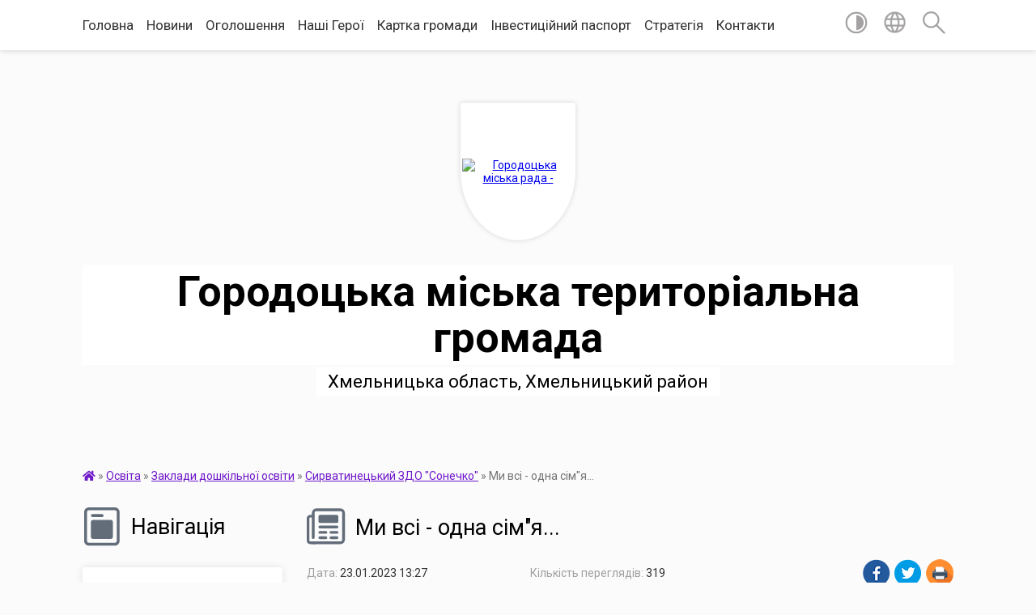

--- FILE ---
content_type: text/html; charset=UTF-8
request_url: https://gorodocka-gromada.gov.ua/news/1674473506/
body_size: 26687
content:
<!DOCTYPE html>
<html lang="uk">
<head>
	<!--[if IE]><meta http-equiv="X-UA-Compatible" content="IE=edge"><![endif]-->
	<meta charset="utf-8">
	<meta name="viewport" content="width=device-width, initial-scale=1">
	<!--[if IE]><script>
		document.createElement('header');
		document.createElement('nav');
		document.createElement('main');
		document.createElement('section');
		document.createElement('article');
		document.createElement('aside');
		document.createElement('footer');
		document.createElement('figure');
		document.createElement('figcaption');
	</script><![endif]-->
	<title>Ми всі - одна сім&quot;я... | Городоцька міська територіальна громада</title>
	<meta name="description" content=". . . . . . . .  . .  . .  . .  . .  ">
	<meta name="keywords" content="Ми, всі, -, одна, сім&amp;quot;я..., |, Городоцька, міська, територіальна, громада">

	
		<meta property="og:image" content="https://rada.info/upload/users_files/04060708/7461834eb2f623fc723832d8601cd451.jpg">
	<meta property="og:image:width" content="1600">
	<meta property="og:image:height" content="1353">
			<meta property="og:title" content="Ми всі - одна сім&quot;я...">
				<meta property="og:type" content="article">
	<meta property="og:url" content="https://gorodocka-gromada.gov.ua/news/1674473506/">
		
		<link rel="apple-touch-icon" sizes="57x57" href="https://gromada.org.ua/apple-icon-57x57.png">
	<link rel="apple-touch-icon" sizes="60x60" href="https://gromada.org.ua/apple-icon-60x60.png">
	<link rel="apple-touch-icon" sizes="72x72" href="https://gromada.org.ua/apple-icon-72x72.png">
	<link rel="apple-touch-icon" sizes="76x76" href="https://gromada.org.ua/apple-icon-76x76.png">
	<link rel="apple-touch-icon" sizes="114x114" href="https://gromada.org.ua/apple-icon-114x114.png">
	<link rel="apple-touch-icon" sizes="120x120" href="https://gromada.org.ua/apple-icon-120x120.png">
	<link rel="apple-touch-icon" sizes="144x144" href="https://gromada.org.ua/apple-icon-144x144.png">
	<link rel="apple-touch-icon" sizes="152x152" href="https://gromada.org.ua/apple-icon-152x152.png">
	<link rel="apple-touch-icon" sizes="180x180" href="https://gromada.org.ua/apple-icon-180x180.png">
	<link rel="icon" type="image/png" sizes="192x192"  href="https://gromada.org.ua/android-icon-192x192.png">
	<link rel="icon" type="image/png" sizes="32x32" href="https://gromada.org.ua/favicon-32x32.png">
	<link rel="icon" type="image/png" sizes="96x96" href="https://gromada.org.ua/favicon-96x96.png">
	<link rel="icon" type="image/png" sizes="16x16" href="https://gromada.org.ua/favicon-16x16.png">
	<link rel="manifest" href="https://gromada.org.ua/manifest.json">
	<meta name="msapplication-TileColor" content="#ffffff">
	<meta name="msapplication-TileImage" content="https://gromada.org.ua/ms-icon-144x144.png">
	<meta name="theme-color" content="#ffffff">
	
	
		<meta name="robots" content="">
	
	<link href="https://fonts.googleapis.com/css?family=Merriweather:400i,700|Roboto:400,400i,700,700i&amp;subset=cyrillic-ext" rel="stylesheet">

    <link rel="preload" href="https://cdnjs.cloudflare.com/ajax/libs/font-awesome/5.9.0/css/all.min.css" as="style">
	<link rel="stylesheet" href="https://cdnjs.cloudflare.com/ajax/libs/font-awesome/5.9.0/css/all.min.css" integrity="sha512-q3eWabyZPc1XTCmF+8/LuE1ozpg5xxn7iO89yfSOd5/oKvyqLngoNGsx8jq92Y8eXJ/IRxQbEC+FGSYxtk2oiw==" crossorigin="anonymous" referrerpolicy="no-referrer" />
    
	<link rel="preload" href="//gromada.org.ua/themes/mac/css/styles_vip.css?v=2.32" as="style">
	<link rel="stylesheet" href="//gromada.org.ua/themes/mac/css/styles_vip.css?v=2.32">
	<link rel="stylesheet" href="//gromada.org.ua/themes/mac/css/17267/theme_vip.css?v=1768455326">
	
		<!--[if lt IE 9]>
	<script src="https://oss.maxcdn.com/html5shiv/3.7.2/html5shiv.min.js"></script>
	<script src="https://oss.maxcdn.com/respond/1.4.2/respond.min.js"></script>
	<![endif]-->
	<!--[if gte IE 9]>
	<style type="text/css">
		.gradient { filter: none; }
	</style>
	<![endif]-->

</head>
<body class="">

	<a href="#top_menu" class="skip-link link" aria-label="Перейти до головного меню (Alt+1)" accesskey="1">Перейти до головного меню (Alt+1)</a>
	<a href="#left_menu" class="skip-link link" aria-label="Перейти до бічного меню (Alt+2)" accesskey="2">Перейти до бічного меню (Alt+2)</a>
    <a href="#main_content" class="skip-link link" aria-label="Перейти до головного вмісту (Alt+3)" accesskey="3">Перейти до текстового вмісту (Alt+3)</a>




	
	<section class="top_nav">
		<div class="wrap">
			<div class="row">
				<div class="grid-80">
					<nav class="main_menu" id="top_menu">
						<ul>
														<li class="">
								<a href="https://gorodocka-gromada.gov.ua/main/">Головна</a>
																							</li>
														<li class="">
								<a href="https://gorodocka-gromada.gov.ua/news/">Новини</a>
																							</li>
														<li class="">
								<a href="https://gorodocka-gromada.gov.ua/more_news/">Оголошення</a>
																							</li>
														<li class="">
								<a href="https://gorodocka-gromada.gov.ua/nashi-geroi-08-21-59-29-07-2024/">Наші Герої</a>
																							</li>
														<li class="">
								<a href="https://gorodocka-gromada.gov.ua/structure/">Картка громади</a>
																							</li>
														<li class="">
								<a href="https://gorodocka-gromada.gov.ua/investicijnij-pasport-11-14-06-03-01-2023/">Інвестиційний паспорт</a>
																							</li>
														<li class="">
								<a href="https://gorodocka-gromada.gov.ua/strategiya-rozvitku-15-02-13-04-09-2025/">Стратегія</a>
																							</li>
														<li class="">
								<a href="https://gorodocka-gromada.gov.ua/feedback/">Контакти</a>
																							</li>
													</ul>
					</nav>
					&nbsp;
					<button class="menu-button" id="open-button"><i class="fas fa-bars"></i> Меню сайту</button>
				</div>
				<div class="grid-20">
					<nav class="special_menu">
						<ul>
															<li class="alt_link"><a href="#" title="Версія для людей з вадами зору" onclick="return set_special('c116ab38698e2464093f90cb5611fa39d7ace587');"><img class="svg ico" src="//gromada.org.ua/themes/mac/img/ico/contrast_ico.svg"></a></li>
								<li class="translate_link"><a href="#" class="show_translate" title="Відкрити перекладач"><img class="svg ico" src="//gromada.org.ua/themes/mac/img/ico/world_ico.svg"></a></li>
								<li><a href="#" class="show_search" title="Відкрити поле для пошуку"><img class="svg ico" src="//gromada.org.ua/themes/mac/img/ico/search_ico.svg"></a></li>
													</ul>
					</nav>
					<form action="https://gorodocka-gromada.gov.ua/search/" class="search_form">
						<input type="text" name="q" value="" placeholder="Пошук..." aria-label="Введіть пошукову фразу" required>
						<button type="submit" name="search" value="y" aria-label="Здійснити пошук"><i class="fa fa-search"></i></button>
					</form>
					<div class="translate_block">
						<div id="google_translate_element"></div>
					</div>
				</div>
				<div class="clearfix"></div>
			</div>
		</div>
	</section>

	<header>
		<div class="wrap">
			<div class="logo">
				<a href="https://gorodocka-gromada.gov.ua/" id="logo" class="form_1">
					<img src="https://rada.info/upload/users_files/04060708/gerb/Копія-файлу-22work.png" alt="Городоцька міська рада - ">
				</a>
			</div>
			<div class="title">
				<div class="slogan_1">Городоцька міська територіальна громада</div><br>
				<div class="slogan_2">Хмельницька область, Хмельницький район</div>
			</div>
		</div>
	</header>

	<div class="wrap">
				
		<section class="bread_crumbs">
		<div xmlns:v="http://rdf.data-vocabulary.org/#"><a href="https://gorodocka-gromada.gov.ua/" title="Головна сторінка"><i class="fas fa-home"></i></a> &raquo; <a href="https://gorodocka-gromada.gov.ua/osvita-08-47-44-01-11-2022/">Освіта</a> &raquo; <a href="https://gorodocka-gromada.gov.ua/zakladi-doshkilnoi-osviti-14-30-59-03-11-2022/">Заклади дошкільної освіти</a> &raquo; <a href="https://gorodocka-gromada.gov.ua/sirvatineckij-zdo-sonechko-15-45-02-03-11-2022/" aria-current="page">Сирватинецький ЗДО "Сонечко"</a>  &raquo; <span>Ми всі - одна сім"я...</span></div>
	</section>
	
	<section class="center_block">
		<div class="row">
			<div class="grid-25 fr">
				<aside>
				
									
					<div class="sidebar_title" id="left_menu">
						<img class="svg ico" src="//gromada.org.ua/themes/mac/img/ico/navigation_ico.svg"> Навігація
					</div>
					
					<nav class="sidebar_menu">
						<ul>
														<li class=" has-sub">
								<a href="https://gorodocka-gromada.gov.ua/pro-nas-08-21-01-01-11-2022/">Про нас</a>
																<button onclick="return show_next_level(this);" aria-label="Показати підменю"></button>
																								<ul>
																		<li class="">
										<a href="https://gorodocka-gromada.gov.ua/statut-gorodockoi-miskoi-radi-17-00-03-21-01-2020/">Статут Городоцької міської ради</a>
																													</li>
																		<li class=" has-sub">
										<a href="https://gorodocka-gromada.gov.ua/strukturni-pidrozdili-12-00-30-01-11-2022/">Структурні підрозділи</a>
																				<button onclick="return show_next_level(this);" aria-label="Показати підменю"></button>
																														<ul>
																						<li><a href="https://gorodocka-gromada.gov.ua/aparat-upravlinnya-miskoi-radi-08-39-22-18-01-2018/">Апарат управління міської ради</a></li>
																						<li><a href="https://gorodocka-gromada.gov.ua/zagalnij-viddil-15-45-24-28-02-2018/">Загальний відділ</a></li>
																						<li><a href="https://gorodocka-gromada.gov.ua/viddil-socialnogo-zahistu-naselennya-10-32-34-15-04-2021/">Відділ соціального захисту населення</a></li>
																						<li><a href="https://gorodocka-gromada.gov.ua/viddil-buhgalterskogo-obliku-ta-materialnogo-zabezpechennya-13-46-37-12-03-2018/">Відділ бухгалтерського обліку та матеріального забезпечення</a></li>
																						<li><a href="https://gorodocka-gromada.gov.ua/viddil-mistobuduvannya-arhitekturi-ta-zhitlovokomunalnogo-gospodarstva-08-50-16-28-02-2018/">Відділ містобудування та архітектури</a></li>
																						<li><a href="https://gorodocka-gromada.gov.ua/viddil-komunalnogo-majna-09-27-51-24-11-2021/">Відділ комунального майна</a></li>
																						<li><a href="https://gorodocka-gromada.gov.ua/viddil-ekonomichnogo-rozvitku-ta-investicij-15-03-27-28-02-2018/">Відділ економічного розвитку та інвестицій</a></li>
																						<li><a href="https://gorodocka-gromada.gov.ua/viddilu-ekologii-ta-zemelnih-resursiv-1525262384/">Відділ агропромислового розвитку та земельних відносин</a></li>
																						<li><a href="https://gorodocka-gromada.gov.ua/viddil-juridichnokadrovoi-roboti-11-42-42-12-03-2018/">Відділ юридично-кадрової роботи</a></li>
																						<li><a href="https://gorodocka-gromada.gov.ua/sektor-z-pitan-civilnogo-zahistu-naselennya-10-35-51-15-04-2021/">Відділ з питань цивільного захисту та мобілізаційної роботи</a></li>
																						<li><a href="https://gorodocka-gromada.gov.ua/viddil-organizacijnoi-roboti-vnutrishnoi-politiki-ta-zvyazkiv-z-gromadskistju-10-33-44-15-04-2021/">Відділ організаційної роботи, внутрішньої політики та зв'язків з громадськістю</a></li>
																						<li><a href="https://gorodocka-gromada.gov.ua/viddil-kulturi-nacionalnostej-ta-religii-1525263355/">Відділ культури, національностей, релігій та туризму</a></li>
																						<li><a href="https://gorodocka-gromada.gov.ua/viddil-osviti-gorodockoi-miskoi-radi-1524054768/">Відділ освіти, молоді та спорту</a></li>
																						<li><a href="https://gorodocka-gromada.gov.ua/viddil-organizacii-nadannya-administrativnih-poslug-15-05-58-21-04-2021/">Відділ організації надання адміністративних послуг</a></li>
																						<li><a href="https://gorodocka-gromada.gov.ua/sektor-derzhavnoi-reestracii-juridichnih-ta-fizichnih-osibpidpriemciv-11-59-41-12-03-2018/">Сектор державної реєстрації юридичних та фізичних осіб-підприємців та права власності на нерухоме майно</a></li>
																						<li><a href="https://gorodocka-gromada.gov.ua/viddil-reestracii-miscya-prozhivannya-fizichnih-osib-09-32-26-28-02-2018/">Сектор реєстрації місця проживання</a></li>
																						<li><a href="https://gorodocka-gromada.gov.ua/sektor-organizacii-roboti-z-deputatskim-korpusom-vikonavchogo-komitetu-miskoi-radi-15-30-00-12-12-2024/">Сектор організації роботи з депутатським корпусом виконавчого комітету міської ради</a></li>
																						<li><a href="https://gorodocka-gromada.gov.ua/finansovij-viddil-11-45-08-28-02-2018/">Фінансовий відділ</a></li>
																						<li><a href="https://gorodocka-gromada.gov.ua/sluzhba-u-spravah-ditej-10-34-55-15-04-2021/">Служба у справах дітей</a></li>
																						<li><a href="https://gorodocka-gromada.gov.ua/viddil-zhkg-infrastrukturi-ta-blagoustroju-10-34-29-15-04-2021/">Відділ ЖКГ, інфраструктури та благоустрою</a></li>
																																</ul>
																			</li>
																		<li class="">
										<a href="https://gorodocka-gromada.gov.ua/rozpodil-obovʼyazkiv-16-37-13-26-02-2025/">Розподіл обовʼязків</a>
																													</li>
																		<li class="">
										<a href="https://gorodocka-gromada.gov.ua/istorichna-dovidka-13-05-26-01-11-2022/">Історична довідка</a>
																													</li>
																										</ul>
															</li>
														<li class=" has-sub">
								<a href="https://gorodocka-gromada.gov.ua/deputatskij-korpus-17-18-45-11-01-2018/">Депутатський корпус</a>
																<button onclick="return show_next_level(this);" aria-label="Показати підменю"></button>
																								<ul>
																		<li class=" has-sub">
										<a href="https://gorodocka-gromada.gov.ua/postijni-deputatski-komisii-10-42-11-23-09-2024/">Постійні депутатські комісії</a>
																				<button onclick="return show_next_level(this);" aria-label="Показати підменю"></button>
																														<ul>
																						<li><a href="https://gorodocka-gromada.gov.ua/postijna-komisiya-z-pitan-prav-ljudini-zakonnosti-deputatskoi-diyalnosti-etiki-reglamentu-ta-miscevogo-samovryaduvannya-10-42-39-23-09-2024/">Постійна комісія з питань прав людини, законності, депутатської діяльності, етики, регламенту та місцевого самоврядування</a></li>
																						<li><a href="https://gorodocka-gromada.gov.ua/postijna-komisiya-z-pitan-planuvannya-socialnoekonomichnogo-rozvitku-ta-investicij-10-43-01-23-09-2024/">Постійна комісія з питань планування соціально-економічного розвитку та інвестицій</a></li>
																						<li><a href="https://gorodocka-gromada.gov.ua/postijna-komisiya-z-pitan-zemelnih-vidnosin-prirodokoristuvannya-planuvannya-teritorii-budivnictva-arhitekturi-ohoroni-pam’yatok-istorichn-10-43-23-23-09-2024/">Постійна комісія з питань земельних відносин, природокористування, планування території, будівництва, архітектури, охорони пам’яток, історичного середовища та благоустрою</a></li>
																						<li><a href="https://gorodocka-gromada.gov.ua/postijna-komisiya-z-pitan-komunalnoi-vlasnosti-zhitlovokomunalnogo-gospodarstva-energozberezhennya-ta-transportu-10-43-46-23-09-2024/">Постійна комісія з питань комунальної власності, житлово-комунального господарства, енергозбереження та транспорту</a></li>
																						<li><a href="https://gorodocka-gromada.gov.ua/postijna-komisiya-z-gumanitarnih-pitan-10-44-12-23-09-2024/">Постійна комісія з гуманітарних питань</a></li>
																						<li><a href="https://gorodocka-gromada.gov.ua/postijna-komisiya-z-pitan-bjudzhetu-ta-finansiv-10-44-35-23-09-2024/">Постійна комісія з питань ветеранської політики бюджету та фінансів</a></li>
																																</ul>
																			</li>
																										</ul>
															</li>
														<li class=" has-sub">
								<a href="https://gorodocka-gromada.gov.ua/vikonavchij-komitet-17-21-47-11-01-2018/">Виконавчий комітет</a>
																<button onclick="return show_next_level(this);" aria-label="Показати підменю"></button>
																								<ul>
																		<li class="">
										<a href="https://gorodocka-gromada.gov.ua/reglament-vikonavchogo-komitetu-09-34-34-31-01-2018/">Регламент виконавчого комітету</a>
																													</li>
																		<li class="">
										<a href="https://gorodocka-gromada.gov.ua/sklad-vikonavchogo-komitetu-09-23-50-31-01-2018/">Склад виконавчого комітету</a>
																													</li>
																		<li class=" has-sub">
										<a href="https://gorodocka-gromada.gov.ua/proekti-rishen-vikonavchogo-komitetu-09-36-24-31-01-2018/">Проєкти рішень виконкому (VII скликання)</a>
																				<button onclick="return show_next_level(this);" aria-label="Показати підменю"></button>
																														<ul>
																						<li><a href="https://gorodocka-gromada.gov.ua/proekt-rishennya-pozachergovogo-vikonavchogo-komitetu-miskoi-radi-vid-22-listopada-2019-roku-17-05-37-21-11-2019/">Проект рішення позачергового виконавчого комітету міської ради від 22 листопада 2019 року</a></li>
																						<li><a href="https://gorodocka-gromada.gov.ua/proekti-rishennya-vikonavchogo-komitetu-miskoi-radi-vid-17-travnya-2018-roku-1526397004/">Проекти рішення виконавчого комітету міської ради від 17 травня 2018 року</a></li>
																						<li><a href="https://gorodocka-gromada.gov.ua/proekti-rishennya-vikonavchogo-komitetu-miskoi-radi-vid-16-bereznya-2018-roku-16-50-43-14-03-2018/">Проекти рішення виконавчого комітету міської ради від 16 березня 2018 року</a></li>
																						<li><a href="https://gorodocka-gromada.gov.ua/proekt-rishennya-vikonavchogo-komitetu-miskoi-radi-vid-07-ljutogo-2018-roku-18-45-34-06-02-2018/">Проект рішення виконавчого комітету міської ради від 07 лютого 2018 року</a></li>
																						<li><a href="https://gorodocka-gromada.gov.ua/proekti-rishennya-vikonavchogo-komitetu-miskoi-radi-vid-13-ljutogo-2019-roku-16-37-12-12-02-2019/">Проекти рішення виконавчого комітету міської ради від 13 лютого 2019 року</a></li>
																						<li><a href="https://gorodocka-gromada.gov.ua/proekti-rishennya-vikonavchogo-komitetu-miskoi-radi-vid-14-serpnya-2018-roku-08-32-15-14-08-2018/">Проекти рішення виконавчого комітету міської ради від 14 серпня 2018 року</a></li>
																						<li><a href="https://gorodocka-gromada.gov.ua/proekti-rishennya-vikonavchogo-komitetu-miskoi-radi-vid-6-grudnya-2018-roku-13-30-11-05-12-2018/">Проекти рішення виконавчого комітету міської ради від 6 грудня  2018 року</a></li>
																						<li><a href="https://gorodocka-gromada.gov.ua/proekti-rishennya-vikonavchogo-komitetu-miskoi-radi-vid-17-sichnya-2019-roku-20-13-05-16-01-2019/">Проекти рішення виконавчого комітету міської ради від 17 січня 2019 року</a></li>
																						<li><a href="https://gorodocka-gromada.gov.ua/proekti-rishen-vikonavchogo-komitetu-vid-26-ljutogo-2020-roku-18-08-53-25-02-2020/">Проекти рішень виконавчого комітету від 26 лютого 2020 року</a></li>
																						<li><a href="https://gorodocka-gromada.gov.ua/proekti-rishennya-vikonavchogo-komitetu-miskoi-radi-vid-22-bereznya-2019-roku-17-28-22-21-03-2019/">Проекти рішення виконавчого комітету міської ради від 22 березня 2019 року</a></li>
																						<li><a href="https://gorodocka-gromada.gov.ua/proekti-rishen-vikonavchogo-komitetu-miskoi-radi-vid-4-listopada-2020-roku-15-12-23-03-11-2020/">Проекти рішень виконавчого комітету міської ради від 4 листопада 2020 року</a></li>
																						<li><a href="https://gorodocka-gromada.gov.ua/proekti-rishennya-vikonavchogo-komitetu-miskoi-radi-vid-20-grudnya-2019-roku-13-59-56-19-12-2019/">Проекти рішення виконавчого комітету міської ради від 20 грудня 2019 року</a></li>
																						<li><a href="https://gorodocka-gromada.gov.ua/proekt-rishennya-pro-vstanovlennya-tarifu-na-centralizovane-vodopostachannya-dlya-starostinskih-okrugiv-gorodockoi-otg-scho-nadaetsya-komunalnim-pidpr/">Проект рішення "Про встановлення тарифу на централізоване  водопостачання для старостинських округів Городоцької ОТГ, що надається комунальним  підприємством «Городоккомунсервіс»"</a></li>
																						<li><a href="https://gorodocka-gromada.gov.ua/proekti-rishennya-pozachergovogo-zasidannya-vikonavchogo-komitetu-miskoi-radi-vid-09-veresnya-2019-roku-14-20-37-06-09-2019/">Проекти рішення позачергового засідання виконавчого комітету міської ради від 09 вересня 2019 року</a></li>
																						<li><a href="https://gorodocka-gromada.gov.ua/proekti-rishennya-vikonavchogo-komitetu-miskoi-radi-vid-23-chervnya-2020-roku-16-32-58-23-06-2020/">Проекти рішення виконавчого комітету міської ради від 24 червня 2020 року</a></li>
																						<li><a href="https://gorodocka-gromada.gov.ua/proekti-rishennya-pozachergovogo-zasidannya-vikonavchogo-komitetu-miskoi-radi-vid-26-veresnya-2019-roku-18-40-49-27-09-2019/">Проекти рішення позачергового засідання виконавчого комітету міської ради від 26 вересня 2019 року</a></li>
																						<li><a href="https://gorodocka-gromada.gov.ua/proekti-rishennya-vikonavchogo-komitetu-miskoi-radi-vid-12-chervnya-2019-roku-16-29-55-11-06-2019/">Проекти рішення виконавчого комітету міської ради від 12 червня 2019 року</a></li>
																						<li><a href="https://gorodocka-gromada.gov.ua/proekti-rishennya-vikonavchogo-komitetu-miskoi-radi-vid-21-travnya-2019-roku-16-57-26-20-05-2019/">Проекти рішення виконавчого комітету міської ради від 21 травня 2019 року</a></li>
																						<li><a href="https://gorodocka-gromada.gov.ua/proekti-rishennya-vikonavchogo-komitetu-miskoi-radi-vid-15-travnya-2020-roku-16-36-09-14-05-2020/">Проекти рішення виконавчого комітету міської ради від 15 травня 2020 року</a></li>
																						<li><a href="https://gorodocka-gromada.gov.ua/proekti-rishen-vikonavchogo-komitetu-miskoi-radi-11-serpnya-2020-roku-15-51-45-10-08-2020/">Проекти рішень виконавчого комітету міської ради 11 серпня 2020 року</a></li>
																						<li><a href="https://gorodocka-gromada.gov.ua/proekt-rishennya-pozachergovogo-vikonavchogo-komitetu-miskoi-radi-vid-02-grudnya-2019-roku-15-41-02-29-11-2019/">Проект рішення позачергового виконавчого комітету міської ради від 02 грудня 2019 року</a></li>
																						<li><a href="https://gorodocka-gromada.gov.ua/proekti-rishennya-vikonavchogo-komitetu-miskoi-radi-vid-11-zhovtnya-2018-roku-16-02-34-20-11-2018/">Проекти рішення виконавчого комітету міської ради від 11 жовтня 2018 року</a></li>
																						<li><a href="https://gorodocka-gromada.gov.ua/proekti-rishen-vikonavchogo-komitetu-miskoi-radi-vid-20-grudnya-2018-roku-18-56-41-19-12-2018/">Проекти рішень виконавчого комітету міської ради від 20 грудня 2018 року</a></li>
																						<li><a href="https://gorodocka-gromada.gov.ua/proekti-rishennya-vikonavchogo-komitetu-miskoi-radi-vid-24-sichnya-2020-roku-16-55-57-23-01-2020/">Проекти рішення виконавчого комітету міської ради від 24 січня 2020 року</a></li>
																						<li><a href="https://gorodocka-gromada.gov.ua/proekti-rishen-vikonavchogo-komitetu-miskoi-radi-14-ljutogo-2020-roku-16-08-18-13-02-2020/">Проекти рішень позачергового засідання виконавчого комітету міської ради 14 лютого 2020 року</a></li>
																						<li><a href="https://gorodocka-gromada.gov.ua/proekti-rishen-vikonavchogo-komitetu-miskoi-radi-vid-15-listopada-2018-roku-16-57-33-14-11-2018/">Проекти рішень виконавчого комітету міської ради від 15 листопада 2018 року</a></li>
																						<li><a href="https://gorodocka-gromada.gov.ua/proekti-rishennya-vikonavchogo-komitetu-miskoi-radi-vid-08-zhovtnya-2019-roku-17-01-02-07-10-2019/">Проекти рішення виконавчого комітету міської ради від 08 жовтня 2019 року</a></li>
																						<li><a href="https://gorodocka-gromada.gov.ua/proekti-rishen-vikonavchogo-komitetu-miskoi-radi-vid-17-veresnya-2020-roku-16-49-33-16-09-2020/">Проекти рішень виконавчого комітету міської ради від 17 вересня 2020 року</a></li>
																						<li><a href="https://gorodocka-gromada.gov.ua/proekti-rishennya-vikonavchogo-komitetu-miskoi-radi-vid-11-lipnya-2019-roku-10-52-17-10-07-2019/">Проекти рішення виконавчого комітету міської ради від 11 липня 2019 року</a></li>
																						<li><a href="https://gorodocka-gromada.gov.ua/proekt-rishennya-pro-vstanovlennya-tarifiv-na-centralizovane-vodopostachannya-ta-vodovidvedennya-scho-nadajutsya-komunalnim-pidpriemstvom-gorodokkomun/">Проект рішення "Про встановлення тарифів на централізоване  водопостачання та водовідведення, що надаються комунальним підприємством «Городоккомунсервіс»"</a></li>
																						<li><a href="https://gorodocka-gromada.gov.ua/proekt-rishennya-pro-vstanovlennya-tarifiv-na-poslugi-z-povodzhennya-z-pobutovimi-vidhodami-vivezennya-ta-zahoronennya-vid-naselennya-pidpriemstv-ta-o/">Проект рішення "Про встановлення  тарифів на послуги з  поводження  з побутовими  відходами  (вивезення та захоронення)  від населення, підприємств та  організацій,  що надається  комунальним підприємством «Городоккомунсервіс»"</a></li>
																						<li><a href="https://gorodocka-gromada.gov.ua/proekti-rishen-vikonavchogo-komitetu-miskoi-radi-vid-01-chervnya-2020-roku-15-41-04-29-05-2020/">Проекти рішень виконавчого комітету міської ради від 01 червня 2020 року</a></li>
																						<li><a href="https://gorodocka-gromada.gov.ua/proekti-rishennya-vikonavchogo-komitetu-miskoi-radi-vid-14-veresnya-2018-roku-13-36-53-13-09-2018/">Проекти рішення виконавчого комітету міської ради від 14 вересня 2018 року</a></li>
																						<li><a href="https://gorodocka-gromada.gov.ua/proekti-rishennya-vikonavchogo-komitetu-miskoi-radi-vid-17-veresnya-2019-roku-15-41-55-16-09-2019/">Проекти рішення виконавчого комітету міської ради від 17 вересня 2019 року</a></li>
																						<li><a href="https://gorodocka-gromada.gov.ua/proekti-rishennya-vikonavchogo-komitetu-miskoi-radi-vid-13-listopadu-2019-roku-16-12-04-12-11-2019/">Проекти рішення виконавчого комітету міської ради від 13 листопаду 2019 року</a></li>
																						<li><a href="https://gorodocka-gromada.gov.ua/proekti-rishennya-vikonavchogo-komitetu-miskoi-radi-vid-20-serpnya-2019-roku-16-58-38-19-08-2019/">Проекти рішення виконавчого комітету міської ради від 20 серпня 2019 року</a></li>
																						<li><a href="https://gorodocka-gromada.gov.ua/proekt-rishennya-№-vid-24-chervnya-2020-roku-pro-vstanovlennya-tarifu-na-centralizovane-vodopostachannya-dlya-starostinskih-okrugiv-gorodockoi-otg-sch/">Проект рішення № від 24 червня 2020 року "Про встановлення тарифу на централізоване водопостачання  для старостинських округів Городоцької ОТГ, що надається  комунальним підприємством «Городоккомунсервіс»"</a></li>
																						<li><a href="https://gorodocka-gromada.gov.ua/proeti-rishen-vikonavchogo-komitetu-miskoi-radi-vid-12-kvitnya-2019-roku-19-30-30-11-04-2019/">Проети рішень виконавчого комітету міської ради від 12 квітня 2019 року</a></li>
																						<li><a href="https://gorodocka-gromada.gov.ua/proekti-rishennya-vikonavchogo-komitetu-miskoi-radi-vid-26-lipnya-2018-roku-17-45-02-25-07-2018/">Проекти рішення виконавчого комітету міської ради від 26 липня 2018 року</a></li>
																																</ul>
																			</li>
																		<li class=" has-sub">
										<a href="https://gorodocka-gromada.gov.ua/rishennya-vikonavchogo-komitetu-09-36-47-31-01-2018/">Рішення виконкому (VII скликання)</a>
																				<button onclick="return show_next_level(this);" aria-label="Показати підменю"></button>
																														<ul>
																						<li><a href="https://gorodocka-gromada.gov.ua/rishennya-vikonavchogo-komitetu-miskoi-radi-vid-17-travnya-2018-roku-1527665073/">Рішення виконавчого комітету міської ради від 17 травня 2018 року</a></li>
																						<li><a href="https://gorodocka-gromada.gov.ua/rishennya-vikonavchogo-komitetu-miskoi-radi-vid-05-kvitnya-2018-roku-1523435923/">Рішення виконавчого комітету міської ради від 05 квітня 2018 року</a></li>
																						<li><a href="https://gorodocka-gromada.gov.ua/rishennya-vikonavchogo-komitetu-miskoi-radi-vid16-bereznya-2018-roku-1522214650/">Рішення виконавчого комітету міської ради від16 березня 2018 року</a></li>
																						<li><a href="https://gorodocka-gromada.gov.ua/rishennya-vikonavchogo-komitetu-miskoi-radi-vid-07-ljutogo-2018-roku-09-40-32-14-02-2018/">Рішення виконавчого комітету міської ради від 07 лютого 2018 року</a></li>
																						<li><a href="https://gorodocka-gromada.gov.ua/rishennya-vikonavchogo-komitetu-09-51-53-31-01-2018/">Рішення  виконавчого комітету міської ради від 17  січня  2018 року</a></li>
																						<li><a href="https://gorodocka-gromada.gov.ua/rishennya-vikonavchogo-komitetu-miskoi-radi-vid-27-serpnya-2020-roku-16-15-41-03-09-2020/">Рішення виконавчого комітету міської ради від 27 серпня 2020 року</a></li>
																						<li><a href="https://gorodocka-gromada.gov.ua/rishennya-vikonavchogo-komitetu-miskoi-radi-vid-20-grudnya-2019-roku-14-34-08-26-12-2019/">Рішення виконавчого комітету міської ради від 20 грудня 2019 року</a></li>
																						<li><a href="https://gorodocka-gromada.gov.ua/rishennya-vikonavchogo-komitetu-miskoi-radi-vid-01-chervnya-2020-roku-09-26-22-16-06-2020/">Рішення виконавчого комітету міської ради від 01 червня 2020 року</a></li>
																						<li><a href="https://gorodocka-gromada.gov.ua/rishennya-vikonavchogo-komitetu-miskoi-radi-vid-20-grudnya-2018-rik-16-42-25-03-01-2019/">Рішення виконавчого комітету міської ради від  20 грудня 2018 рік</a></li>
																						<li><a href="https://gorodocka-gromada.gov.ua/rishennya-vikonavchogo-komitetu-miskoi-radi-vid-13-listopada-2019-roku-13-12-56-26-11-2019/">Рішення виконавчого комітету міської ради від 13 листопада 2019 року</a></li>
																						<li><a href="https://gorodocka-gromada.gov.ua/rishennya-vikonavchogo-komitetu-miskoi-radi-vid-13-ljutogo-2019-roku-14-16-26-19-02-2019/">Рішення виконавчого комітету міської ради від 13 лютого 2019 року</a></li>
																						<li><a href="https://gorodocka-gromada.gov.ua/rishennya-vikonavchogo-komitetu-miskoi-radi-vid-12-kvitnya-2019-roku-08-40-00-22-04-2019/">Рішення виконавчого комітету міської ради від 12 квітня 2019 року</a></li>
																						<li><a href="https://gorodocka-gromada.gov.ua/rishennya-pozachergovogo-vikonavchogo-komitetu-miskoi-radi-vid-09-veresnya-2019-roku-18-19-06-27-09-2019/">Рішення позачергового виконавчого комітету міської ради від 09 вересня 2019 року</a></li>
																						<li><a href="https://gorodocka-gromada.gov.ua/rishennya-vikonavchogo-komitetu-miskoi-radi-vid-17-veresnya-2019-roku-18-33-48-27-09-2019/">Рішення виконавчого комітету міської ради від 17 вересня 2019 року</a></li>
																						<li><a href="https://gorodocka-gromada.gov.ua/rishennya-vikonavchogo-komitetu-miskoi-radi-vid-20-serpnya-2019-roku-18-03-44-03-09-2019/">Рішення виконавчого комітету міської ради від 20 серпня 2019 року</a></li>
																						<li><a href="https://gorodocka-gromada.gov.ua/rishennya-vikonavchogo-komitetu-miskoi-radi-vid-11-zhovtnya-2018-roku-09-02-43-18-10-2018/">Рішення виконавчого комітету міської ради від 11 жовтня 2018 року</a></li>
																						<li><a href="https://gorodocka-gromada.gov.ua/rishennya-vikonavchogo-komitetu-miskoi-radi-vid-21-grudnya-2020-roku-16-47-30-28-12-2020/">Рішення виконавчого комітету міської ради від 21 грудня 2020 року</a></li>
																						<li><a href="https://gorodocka-gromada.gov.ua/rishennya-vikonavchogo-komitetu-miskoi-radi-vid-22-listopada-2019-roku-09-40-21-10-12-2019/">Рішення виконавчого комітету міської ради від 22 листопада 2019 року</a></li>
																						<li><a href="https://gorodocka-gromada.gov.ua/rishennya-vikonavchogo-komitetu-miskoi-radi-vid-11-lipnya-2019-roku-15-20-14-22-07-2019/">Рішення виконавчого комітету міської ради від 11 липня 2019 року</a></li>
																						<li><a href="https://gorodocka-gromada.gov.ua/rishennya-vikonavchogo-komitetu-miskoi-radi-vid-26-ljutogo-2020-roku-10-20-33-17-03-2020/">Рішення виконавчого комітету міської ради від 26 лютого 2020 року</a></li>
																						<li><a href="https://gorodocka-gromada.gov.ua/rishennya-vikonavchogo-komitetu-miskoi-radi-vid-21-travnya-2019-roku-16-02-46-27-05-2019/">Рішення виконавчого комітету міської ради від 21 травня 2019 року</a></li>
																						<li><a href="https://gorodocka-gromada.gov.ua/rishennya-vikonavchogo-komitetu-miskoi-radi-vid-22-bereznya-2019-roku-09-04-34-08-04-2019/">Рішення виконавчого комітету міської ради від 22 березня 2019 року</a></li>
																						<li><a href="https://gorodocka-gromada.gov.ua/rishennya-vikonavchogo-komitetu-miskoi-radi-vid-17-sichnya-2019-roku-11-13-47-24-01-2019/">Рішення виконавчого комітету міської ради від 17 січня 2019 року</a></li>
																						<li><a href="https://gorodocka-gromada.gov.ua/rishennya-vikonavchogo-komitetu-miskoi-radi-vid-11-serpnya-2020-roku-11-19-12-25-08-2020/">Рішення виконавчого комітету міської ради від 11 серпня 2020 року</a></li>
																						<li><a href="https://gorodocka-gromada.gov.ua/rishennya-vikonavchogo-komitetu-miskoi-radi-vid-02-grudnya-2019-roku-14-06-58-10-12-2019/">Рішення виконавчого комітету міської ради від 02 грудня 2019 року</a></li>
																						<li><a href="https://gorodocka-gromada.gov.ua/rishennya-vikonavchogo-komitetu-miskoi-radi-vid-15-travnya-2020-roku-08-47-29-04-06-2020/">Рішення виконавчого комітету міської ради від 15 травня 2020 року</a></li>
																						<li><a href="https://gorodocka-gromada.gov.ua/rishennya-vikonavchogo-komitetu-miskoi-radi-vid-15-listopada-2018-roku-15-23-52-20-11-2018/">Рішення виконавчого комітету міської ради від 15 листопада 2018 року</a></li>
																						<li><a href="https://gorodocka-gromada.gov.ua/rishennya-vikonavchogo-komitetu-miskoi-radi-vid-04-listopada-2020-roku-11-08-10-19-11-2020/">Рішення виконавчого комітету міської ради від 04 листопада 2020 року</a></li>
																						<li><a href="https://gorodocka-gromada.gov.ua/rishennya-vikonavchogo-komitetu-miskoi-radi-vid-17-veresnya-2020-roku-14-26-38-20-10-2020/">Рішення виконавчого комітету міської ради від 17 вересня 2020 року</a></li>
																						<li><a href="https://gorodocka-gromada.gov.ua/rishennya-vikonavchogo-komitetu-miskoi-radi-vid-26-lipnya-2018-roku-13-08-17-30-07-2018/">Рішення виконавчого комітету міської ради від 26 липня 2018 року</a></li>
																						<li><a href="https://gorodocka-gromada.gov.ua/rishennya-vikonavchogo-komitetu-miskoi-radi-vid-14-veresnya-2018-roku-10-04-48-26-09-2018/">Рішення виконавчого комітету міської ради від 14 вересня 2018 року</a></li>
																						<li><a href="https://gorodocka-gromada.gov.ua/rishennya-vikonavchogo-komitetu-miskoi-radi-vid-12-chervnya-2019-roku-09-50-25-25-06-2019/">Рішення виконавчого комітету міської ради від 12 червня 2019 року</a></li>
																						<li><a href="https://gorodocka-gromada.gov.ua/rishennya-vikonavchogo-komitetu-miskoi-radi-vid-14-serpnya-2018-roku-15-38-58-15-08-2018/">Рішення виконавчого комітету міської ради від 14 серпня 2018 року</a></li>
																						<li><a href="https://gorodocka-gromada.gov.ua/rishennya-pozachergovogo-zasidannya-vikonavchogo-komitetu-miskoi-radi-vid-14-ljutogo-2020-roku-14-14-25-21-02-2020/">Рішення позачергового виконавчого комітету міської ради від 14 лютого 2020 року</a></li>
																						<li><a href="https://gorodocka-gromada.gov.ua/21-chervnya-2018-roku-16-03-07-04-07-2018/">Рішення виконавчого комітету міської ради від 21 червня 2018 року</a></li>
																						<li><a href="https://gorodocka-gromada.gov.ua/rishennya-vikonavchogo-komitetu-miskoi-radi-vid-24-sichnya-2020-roku-13-57-55-10-02-2020/">Рішення виконавчого комітету міської ради від 24 січня 2020 року</a></li>
																						<li><a href="https://gorodocka-gromada.gov.ua/rishennya-vikonavchogo-komitetu-miskoi-radi-vid-07-serpnya-2020-roku-08-38-09-13-08-2020/">Рішення виконавчого комітету міської ради від 07 серпня 2020 року</a></li>
																						<li><a href="https://gorodocka-gromada.gov.ua/rishennya-pozachergovogo-vikonavchogo-komitetu-miskoi-radi-vid-26-veresnya-2019-roku-13-47-56-01-10-2019/">Рішення позачергового виконавчого комітету міської ради від 26 вересня 2019 року</a></li>
																						<li><a href="https://gorodocka-gromada.gov.ua/rishennya-vikonavchogo-komitetu-miskoi-radi-vid-08-zhovtnya-2019-roku-13-58-25-15-10-2019/">Рішення виконавчого комітету міської ради від 08 жовтня 2019 року</a></li>
																						<li><a href="https://gorodocka-gromada.gov.ua/rishennya-vikonavchogo-komitetu-miskoi-radi-vid-24-chervnya-2020-roku-09-25-28-09-07-2020/">Рішення виконавчого комітету міської ради від 24 червня 2020 року</a></li>
																						<li><a href="https://gorodocka-gromada.gov.ua/rishennya-pozachergovogo-zasidannya-vikonavchogo-komitetu-miskoi-radi-vid-26-chervnya-2020-roku-09-38-35-09-07-2020/">Рішення позачергового засідання виконавчого комітету міської ради від 26 червня 2020 року</a></li>
																																</ul>
																			</li>
																		<li class=" has-sub">
										<a href="https://gorodocka-gromada.gov.ua/proekti-rishennya-vikonavchogo-komitetu-miskoi-radi-viii-sklikannya-17-42-23-09-02-2021/">Проєкти рішень виконкому (VIII скликання)</a>
																				<button onclick="return show_next_level(this);" aria-label="Показати підменю"></button>
																														<ul>
																						<li><a href="https://gorodocka-gromada.gov.ua/proekti-rishen-vikonavchogo-komitetu-miskoi-radi-vid-25-serpnya-2021-roku-14-59-23-20-08-2021/">Проекти рішень виконавчого комітету міської ради від 25 серпня 2021 року</a></li>
																						<li><a href="https://gorodocka-gromada.gov.ua/proekti-rishen-vikonavchogo-komitetu-miskoi-radi-vid-29-lipnya-2021-roku-14-18-38-28-07-2021/">Проекти рішень виконавчого комітету міської ради від 29 липня 2021 року</a></li>
																						<li><a href="https://gorodocka-gromada.gov.ua/proekti-rishen-pozachergovogo-zasidannya-vikonavchogo-komitetu-miskoi-radi-vid-09-grudnya-2021-roku-16-13-51-08-12-2021/">Проекти рішень чергового засідання виконавчого комітету міської ради від 15 грудня 2021 року</a></li>
																						<li><a href="https://gorodocka-gromada.gov.ua/proekt-rishennya-vikonavchogo-komitet-umiskoi-radi-vid-26-sichnya-2022-roku-15-39-03-25-01-2022/">Проект рішення виконавчого комітет уміської ради від 26 січня 2022 року</a></li>
																						<li><a href="https://gorodocka-gromada.gov.ua/proekti-rishen-vikonavchogo-komitetu-miskoi-radi-vid-22-ljutogo-2022-roku-15-44-06-21-02-2022/">Проекти рішень виконавчого комітету міської ради від 22 лютого 2022 року</a></li>
																						<li><a href="https://gorodocka-gromada.gov.ua/proekti-rishen-vikonavchogo-komitetu-miskoi-radi-vid-13-serpnya-2021-roku-16-12-51-12-08-2021/">Проекти рішень виконавчого комітету міської ради від 13 серпня 2021 року</a></li>
																						<li><a href="https://gorodocka-gromada.gov.ua/proekti-rishen-pozachergovogo-zasidannya-vikonavchogo-komitetu-miskoi-radi-vid-14-zhovtnya-2021-roku-14-59-56-12-10-2021/">Проекти рішень позачергового засідання виконавчого комітету міської ради від 13 жовтня 2021 року</a></li>
																						<li><a href="https://gorodocka-gromada.gov.ua/proekti-rishen-vikonavchogo-komitetu-miskoi-radi-vid-21-veresnya-2021-roku-15-50-41-20-09-2021/">Проекти рішень виконавчого комітету міської ради від 21 вересня 2021 року</a></li>
																						<li><a href="https://gorodocka-gromada.gov.ua/proekti-rishen-vikonavchogo-komitetu-miskoi-radi-vid-21-veresnya-2021-roku-15-50-54-20-09-2021/">Проекти рішень виконавчого комітету міської ради від 21 вересня 2021 року</a></li>
																						<li><a href="https://gorodocka-gromada.gov.ua/proekti-rishen-vikonavchogo-komitetu-miskoi-radi-vid-19-listopada-2021-roku-16-31-47-18-11-2021/">Проекти рішень виконавчого комітету міської ради від 19 листопада 2021 року</a></li>
																						<li><a href="https://gorodocka-gromada.gov.ua/proekti-rishen-pozachergovogo-zasidannya-vikonavchogo-komitetu-miskoi-radi-vid-02-grudnya-2021-roku-15-27-44-01-12-2021/">Проекти рішень позачергового засідання виконавчого комітету міської ради від 02 грудня 2021 року</a></li>
																						<li><a href="https://gorodocka-gromada.gov.ua/proekti-rishen-vikonavchogo-komitetu-miskoi-radi-vid-26-zhovtnya-2021-roku-15-22-01-25-10-2021/">Проекти рішень виконавчого комітету міської ради від 26 жовтня 2021 року</a></li>
																						<li><a href="https://gorodocka-gromada.gov.ua/proekti-rishennya-vikonavchogo-komitetu-miskoi-radi-vid-17-chervnya-2021-roku-14-45-16-16-06-2021/">Проекти рішення виконавчого комітету міської ради від 17 червня 2021 року</a></li>
																						<li><a href="https://gorodocka-gromada.gov.ua/proekti-rishen-vikonavchogo-komitetu-miskoi-radi-vid-21-travnya-2021-roku-17-23-44-20-05-2021/">Проекти рішень виконавчого комітету міської ради від 21 травня 2021 року</a></li>
																						<li><a href="https://gorodocka-gromada.gov.ua/proekti-rishennya-vikonavchogo-komitetu-miskoi-radi-vid-22-kvitnya-2021-roku-16-25-44-21-04-2021/">Проекти рішення виконавчого комітету міської ради від 22 квітня 2021 року</a></li>
																						<li><a href="https://gorodocka-gromada.gov.ua/proekt-rishennya-vikonavchogo-komitetu-miskoi-radi-vid-10-bereznya-2021-roku-16-19-18-09-03-2021/">Проект рішення виконавчого комітету міської ради від 10 березня 2021 року</a></li>
																						<li><a href="https://gorodocka-gromada.gov.ua/proekti-rishennya-vikonavchogo-komitetu-miskoi-radi-vid-10-ljutogo-2021-roku-18-06-04-09-02-2021/">Проекти рішення виконавчого комітету міської ради від 10 лютого 2021 року</a></li>
																																</ul>
																			</li>
																		<li class=" has-sub">
										<a href="https://gorodocka-gromada.gov.ua/rishennya-vikonavchogo-komitetu-viii-sklikannya-17-41-27-09-02-2021/">Рішення виконкому (VIII скликання)</a>
																				<button onclick="return show_next_level(this);" aria-label="Показати підменю"></button>
																														<ul>
																						<li><a href="https://gorodocka-gromada.gov.ua/№13-vid-18122024-16-53-42-16-01-2025/">№13 від 18.12.2024</a></li>
																						<li><a href="https://gorodocka-gromada.gov.ua/№12-vid-26112024-15-22-54-11-12-2024/">№12 від 26.11.2024</a></li>
																						<li><a href="https://gorodocka-gromada.gov.ua/№11-vid-05112024-16-16-57-19-11-2024/">№11 від 05.11.2024</a></li>
																						<li><a href="https://gorodocka-gromada.gov.ua/№10-vid-23092024-15-49-59-08-10-2024/">№10 від 23.09.2024</a></li>
																						<li><a href="https://gorodocka-gromada.gov.ua/№9-vid-21082024-09-26-58-06-09-2024/">№9 від 21.08.2024</a></li>
																						<li><a href="https://gorodocka-gromada.gov.ua/№8-vid-10072024-13-50-49-22-07-2024/">№8 від 10.07.2024</a></li>
																						<li><a href="https://gorodocka-gromada.gov.ua/№7-vid-20062024-13-48-02-22-07-2024/">№7 від 20.06.2024</a></li>
																						<li><a href="https://gorodocka-gromada.gov.ua/№6-vid-24052024-10-57-08-13-06-2024/">№6 від 24.05.2024</a></li>
																						<li><a href="https://gorodocka-gromada.gov.ua/№5-vid-09052024-16-21-07-13-05-2024/">№5 від 09.05.2024</a></li>
																						<li><a href="https://gorodocka-gromada.gov.ua/№4-vid-10042024-14-33-09-13-05-2024/">№4 від 10.04.2024</a></li>
																						<li><a href="https://gorodocka-gromada.gov.ua/№3-vid-13032024-13-06-08-20-03-2024/">№3 від 13.03.2024</a></li>
																						<li><a href="https://gorodocka-gromada.gov.ua/№2-vid-28022024-15-43-03-11-03-2024/">№2 від 28.02.2024</a></li>
																						<li><a href="https://gorodocka-gromada.gov.ua/№1-vid-30012024-10-49-02-26-01-2024/">№1 від 30.01.2024</a></li>
																						<li><a href="https://gorodocka-gromada.gov.ua/№16-vid-28122023-09-32-23-28-12-2023/">№16 від 28.12.2023</a></li>
																						<li><a href="https://gorodocka-gromada.gov.ua/№15-vid-20112023-roku-15-21-29-11-12-2023/">№15 від 12.12.2023</a></li>
																						<li><a href="https://gorodocka-gromada.gov.ua/№14-vid-20112023-roku-14-30-06-11-12-2023/">№14 від 20.11.2023</a></li>
																						<li><a href="https://gorodocka-gromada.gov.ua/№13-vid-26-zhovtnya-2023-roku-14-48-35-26-10-2023/">№13 від 26.10.2023</a></li>
																						<li><a href="https://gorodocka-gromada.gov.ua/rishennya-vikonavchogo-komitetu-miskoi-radi-vid-25-veresnya-2023-roku-10-44-46-12-10-2023/">№12 від 25.09.2023</a></li>
																						<li><a href="https://gorodocka-gromada.gov.ua/rishennya-vikonavchogo-komitetu-miskoi-radi-vid-04-veresnya-2023-roku-10-44-09-12-10-2023/">№11 від 04.09.2023</a></li>
																						<li><a href="https://gorodocka-gromada.gov.ua/rishennya-vikonavchogo-komitetu-miskoi-radi-vid-13-lipnya-2023-roku-11-26-35-31-07-2023/">№10 від 13.07.2023</a></li>
																						<li><a href="https://gorodocka-gromada.gov.ua/rishennya-vikonavchogo-komitetu-miskoi-radi-vid-23-chervnya-2023-roku-09-23-34-03-07-2023/">№9 від 23.06.2023</a></li>
																						<li><a href="https://gorodocka-gromada.gov.ua/rishennya-vikonavchogo-komitetu-miskoi-radi-vid-20-chervnya-2023-roku-09-21-46-03-07-2023/">№8 від 20.06.2023</a></li>
																						<li><a href="https://gorodocka-gromada.gov.ua/rishennya-vikonavchogo-komitetu-miskoi-radi-vid-14-chervnya-2023-roku-10-10-26-16-06-2023/">№7 від 14.06.2023</a></li>
																						<li><a href="https://gorodocka-gromada.gov.ua/rishennya-vikonavchogo-komitetu-miskoi-radi-vid-17-travnya-2023-roku-11-10-47-24-05-2023/">№6 від 17.05.2023</a></li>
																						<li><a href="https://gorodocka-gromada.gov.ua/rishennya-vikonavchogo-komitetu-miskoi-radi-vid-02-travnya-2023-roku-11-10-09-24-05-2023/">№5 від 02.05.2023</a></li>
																						<li><a href="https://gorodocka-gromada.gov.ua/rishennya-vikonavchogo-komitetu-miskoi-radi-vid-13-kvitnya-2023-roku-13-30-39-19-04-2023/">№4 від 13.04.2023</a></li>
																						<li><a href="https://gorodocka-gromada.gov.ua/rishennya-vikonavchogo-komitetu-miskoi-radi-vid-28-bereznya-2023-roku-14-44-17-03-04-2023/">№3 від 28.03.2023</a></li>
																						<li><a href="https://gorodocka-gromada.gov.ua/rishennya-vikonavchogo-komitetu-miskoi-radi-vid-01-bereznya-2023-roku-08-54-09-02-03-2023/">№2 від 01.03.2023</a></li>
																						<li><a href="https://gorodocka-gromada.gov.ua/rishennya-vikonavchogo-komitetu-miskoi-radi-vid-16-sichnya-2023-roku-08-53-27-02-03-2023/">№1 від 16.01.2023</a></li>
																						<li><a href="https://gorodocka-gromada.gov.ua/rishennya-vikonavchogo-komitetu-miskoi-radi-vid-30-listopada-2022-roku-10-56-10-03-01-2023/">№17 від 30.11.2022</a></li>
																						<li><a href="https://gorodocka-gromada.gov.ua/rishennya-vikonavchogo-komitetu-miskoi-radi-vid-10-listopada-2022-roku-15-27-54-08-11-2022/">№16 від 10.11.2022</a></li>
																						<li><a href="https://gorodocka-gromada.gov.ua/rishennya-vikonavchogo-komitetu-miskoi-radi-vid-18-zhovtnya-2022-roku-15-26-25-08-11-2022/">№15 від 18.10.2022</a></li>
																						<li><a href="https://gorodocka-gromada.gov.ua/rishennya-vikonavchogo-komitetu-miskoi-radi-vid-23-veresnya-2022-roku-15-25-23-08-11-2022/">№14 від 23.09.2022</a></li>
																						<li><a href="https://gorodocka-gromada.gov.ua/rishennya-vikonavchogo-komitetu-miskoi-radi-vid-30-serpnya-2022-roku-15-23-31-08-11-2022/">№13 від 30.08.2022</a></li>
																						<li><a href="https://gorodocka-gromada.gov.ua/rishennya-vikonavchogo-komitetu-miskoi-radi-vid-05-serpnya-2022-roku-14-08-51-08-11-2022/">№12 від 05.08.2022</a></li>
																						<li><a href="https://gorodocka-gromada.gov.ua/rishennya-vikonavchogo-komitetu-miskoi-radi-vid-14-lipnya-2022-roku-09-07-13-11-08-2022/">№11 від 14.07.2022</a></li>
																						<li><a href="https://gorodocka-gromada.gov.ua/rishennya-vikonavchogo-komitetu-miskoi-radi-vid-24-chervnya-2022-roku-09-06-34-11-08-2022/">№10 від 24.06.2022</a></li>
																						<li><a href="https://gorodocka-gromada.gov.ua/rishennya-vikonavchogo-komitetu-miskoi-radi-vid-27-travnya-2022-roku-09-05-54-11-08-2022/">№9 від 27.05.2022</a></li>
																						<li><a href="https://gorodocka-gromada.gov.ua/rishennya-vikonavchogo-komitetu-miskoi-radi-vid-26-kvitnya-2022-roku-09-05-16-11-08-2022/">№8 від 26.04.2022</a></li>
																						<li><a href="https://gorodocka-gromada.gov.ua/rishennya-vikonavchogo-komitetu-miskoi-radi-vid-04-kvitnya-2022-roku-09-02-50-11-08-2022/">№7 від 04.04.2022</a></li>
																						<li><a href="https://gorodocka-gromada.gov.ua/rishennya-vikonavchogo-komitetu-miskoi-radi-vid-22-bereznya-2022-roku-08-41-55-11-08-2022/">№6 від 22.03.2022</a></li>
																						<li><a href="https://gorodocka-gromada.gov.ua/rishennya-pozachergovogo-zasidannya-vikonavchogo-komitetu-miskoi-radi-vid-07-bereznya-2022-roku-09-06-08-04-04-2022/">№5 від 07.03.2022</a></li>
																						<li><a href="https://gorodocka-gromada.gov.ua/rishennya-pozachergovogo-zasidannya-vikonavchogo-komitetu-miskoi-radi-vid-28-ljutogo-2022-roku-08-58-22-04-04-2022/">№4 від 28.02.2022</a></li>
																						<li><a href="https://gorodocka-gromada.gov.ua/rishennya-vikonavchogo-komitetu-miskoi-radi-vid-22-ljutogo-2022-roku-08-53-22-04-04-2022/">№3 від 22.02.2022</a></li>
																						<li><a href="https://gorodocka-gromada.gov.ua/rishennya-vikonavchogo-komitetu-miskoi-radi-vid-31-sichnya-2022-roku-12-53-42-17-02-2022/">№2 від 31.01.2022</a></li>
																						<li><a href="https://gorodocka-gromada.gov.ua/rishennya-vikonavchogo-komitetu-miskoi-radi-vid-26-sichnya-2022-roku-12-51-28-17-02-2022/">№1 від 26.01.2022</a></li>
																						<li><a href="https://gorodocka-gromada.gov.ua/rishennya-vikonavchogo-komitetu-miskoi-radi-vid-15-grudnya-2021-roku-11-42-28-05-01-2022/">№16 від 15.12.2021</a></li>
																						<li><a href="https://gorodocka-gromada.gov.ua/rishennya-vikonavchogo-komitetu-miskoi-radi-vid-09-grudnya-2021-roku-11-20-03-05-01-2022/">№15 від 09.12.2021</a></li>
																						<li><a href="https://gorodocka-gromada.gov.ua/rishennya-vikonavchogo-komitetu-miskoi-radi-vid-02-grudnya-2021-roku-09-45-04-10-12-2021/">№14 від 02.12.2021</a></li>
																						<li><a href="https://gorodocka-gromada.gov.ua/rishennya-vikonavchogo-komitetu-miskoi-radi-vid-19-listopada-2021-roku-09-41-05-10-12-2021/">№13 від 19.11.2021</a></li>
																						<li><a href="https://gorodocka-gromada.gov.ua/rishennya-vikonavchogo-komitetu-miskoi-radi-vid-26-zhovtnya-2021-roku-09-03-32-24-11-2021/">№12 від 26.10.2021</a></li>
																						<li><a href="https://gorodocka-gromada.gov.ua/rishennya-vikonavchogo-komitetu-miskoi-radi-vid-13-zhovtnya-2021-roku-08-41-17-24-11-2021/">№11 від 13.10.2021</a></li>
																						<li><a href="https://gorodocka-gromada.gov.ua/rishennya-vikonavchogo-komitetu-miskoi-radi-vid-21-veresnya-2021-roku-09-08-36-12-10-2021/">№10 від 21.09.2021</a></li>
																						<li><a href="https://gorodocka-gromada.gov.ua/rishennya-vikonavchogo-komitetu-miskoi-radi-vid-25-serpnya-2021-roku-08-38-31-24-11-2021/">№9 від 25.08.2021</a></li>
																						<li><a href="https://gorodocka-gromada.gov.ua/rishennya-vikonavchogo-komitetu-miskoi-radi-vid-13-serpnya-2021-roku-14-25-46-26-08-2021/">№8 від 13.08.2021</a></li>
																						<li><a href="https://gorodocka-gromada.gov.ua/rishennya-vikonavchogo-komitetu-miskoi-radi-vid-29-lipnya-2021-roku-14-20-00-26-08-2021/">№7 від 29.07.2021</a></li>
																						<li><a href="https://gorodocka-gromada.gov.ua/rishennya-vikonavchogo-komitetu-miskoi-radi-vid-17-chervnya-2021-roku-10-30-07-30-06-2021/">№6 від 17.06.2021</a></li>
																						<li><a href="https://gorodocka-gromada.gov.ua/rishennya-vikonavchogo-komitetu-miskoi-radi-vid-21-travnya-2021-roku-09-57-19-05-07-2021/">№5 від 21.05.2021</a></li>
																						<li><a href="https://gorodocka-gromada.gov.ua/rishennya-vikonavchogo-komitetu-miskoi-radi-vid-22-kvitnya-2021-roku-11-18-55-11-05-2021/">№4 від 22.04.2021</a></li>
																						<li><a href="https://gorodocka-gromada.gov.ua/rishennya-vikonavchogo-komitetu-miskoi-radi-vid-22-bereznya-2021-roku-14-59-54-07-04-2021/">№3 від 24.03.2021</a></li>
																						<li><a href="https://gorodocka-gromada.gov.ua/rishennya-vikonavchogo-komitetu-miskoi-radi-vid-10-bereznya-2021-roku-14-37-06-07-04-2021/">№2 від 10.03.2021</a></li>
																						<li><a href="https://gorodocka-gromada.gov.ua/rishennya-vikonavchogo-komitetu-miskoi-radi-vid-10-ljutogo-2021-roku-16-14-43-23-02-2021/">№1 від 10.02.2021</a></li>
																																</ul>
																			</li>
																										</ul>
															</li>
														<li class="">
								<a href="https://gorodocka-gromada.gov.ua/docs/">Офіційні документи</a>
																							</li>
														<li class="">
								<a href="https://gorodocka-gromada.gov.ua/pasport-gromadi-16-13-48-11-01-2018/">Паспорт громади</a>
																							</li>
														<li class=" has-sub">
								<a href="https://gorodocka-gromada.gov.ua/g-r-a-f-i-k-osobistogo-prijomu-gromadyan-15-26-16-18-01-2018/">Звернення громадян</a>
																<button onclick="return show_next_level(this);" aria-label="Показати підменю"></button>
																								<ul>
																		<li class="">
										<a href="https://gorodocka-gromada.gov.ua/zrazki-dokumentiv-17-08-38-24-01-2018/">ЗРАЗКИ ЗАЯВ</a>
																													</li>
																		<li class="">
										<a href="https://gorodocka-gromada.gov.ua/grafiki-osobistogo-prijomu-gromadyan-13-46-39-09-11-2020/">Графіки особистого прийому громадян</a>
																													</li>
																		<li class="">
										<a href="https://gorodocka-gromada.gov.ua/dovidka-pro-pidsumki-roboti-iz-zvernennyami-gromadyan-u-ii-kvartali-2019-roku-15-34-26-29-07-2019/">Аналітична довідка про підсумки роботи із зверненнями громадян</a>
																													</li>
																		<li class="">
										<a href="https://gorodocka-gromada.gov.ua/uzagalneni-dani-pro-zvernennya-gromadyan-scho-nadijshli-do-gorodockoi-miskoi-radi-u-2019-roci-08-34-42-24-01-2020/">Узагальнені дані про звернення громадян, що надійшли до міської ради</a>
																													</li>
																										</ul>
															</li>
														<li class=" has-sub">
								<a href="https://gorodocka-gromada.gov.ua/starostinski-okrugi-08-35-14-01-11-2022/">Старостинські округи</a>
																<button onclick="return show_next_level(this);" aria-label="Показати підменю"></button>
																								<ul>
																		<li class="">
										<a href="https://gorodocka-gromada.gov.ua/bedrikoveckij-okrug-08-41-33-01-11-2022/">Бедриковецький округ (Бедриківці, Новосілка)</a>
																													</li>
																		<li class="">
										<a href="https://gorodocka-gromada.gov.ua/velikoyaromirskij-okrug-08-37-33-01-11-2022/">Великояромирський округ (Велика Яромирка, Мала Яромирка, Завадинці)</a>
																													</li>
																		<li class="">
										<a href="https://gorodocka-gromada.gov.ua/velikokarabchiivskij-okrug-08-37-46-01-11-2022/">Великокарабчіївський округ (Великий Карабчіїв, Грицьків)</a>
																													</li>
																		<li class="">
										<a href="https://gorodocka-gromada.gov.ua/zhischineckij-okrug-08-37-57-01-11-2022/">Жищинецький округ (Жищинці, Балакири)</a>
																													</li>
																		<li class="">
										<a href="https://gorodocka-gromada.gov.ua/kreminyanskij-okrug-08-40-37-01-11-2022/">Кремінянський округ (Кремінна, Кремінянські хутори)</a>
																													</li>
																		<li class="">
										<a href="https://gorodocka-gromada.gov.ua/kupinskij-okrug-08-38-12-01-11-2022/">Купинський округ (Купин, Велика Левада, Мала Левада)</a>
																													</li>
																		<li class="">
										<a href="https://gorodocka-gromada.gov.ua/kuzminskij-okrug-08-38-22-01-11-2022/">Кузьминський округ (Кузьмин, Шишківці)</a>
																													</li>
																		<li class="">
										<a href="https://gorodocka-gromada.gov.ua/lisovodskij-okrug-08-40-28-01-11-2022/">Лісоводський округ (Лісоводи)</a>
																													</li>
																		<li class="">
										<a href="https://gorodocka-gromada.gov.ua/lisogirskij-okrug-08-38-33-01-11-2022/">Лісогірський округ (Лісогірка)</a>
																													</li>
																		<li class="">
										<a href="https://gorodocka-gromada.gov.ua/nemirineckij-okrug-08-41-58-01-11-2022/">Немиринецький округ (Немиринці, Дахнівка, Варівці, Остапківці, Калитинці, Слобідка Кузьминська)</a>
																													</li>
																		<li class="">
										<a href="https://gorodocka-gromada.gov.ua/novoporichanskij-okrug-08-38-52-01-11-2022/">Новопорічанський округ (Нове Поріччя, Старе Поріччя, Басівка)</a>
																													</li>
																		<li class="">
										<a href="https://gorodocka-gromada.gov.ua/novosvitskij-okrug-08-39-09-01-11-2022/">Новосвітський округ (Новий Світ, Тростянець, Матвійківці, Іванівка, Ковалівка, Хмелівка)</a>
																													</li>
																		<li class="">
										<a href="https://gorodocka-gromada.gov.ua/pilnooleksineckij-okrug-08-39-18-01-11-2022/">Пільноолексинецький округ (Пільний Олексинець)</a>
																													</li>
																		<li class="">
										<a href="https://gorodocka-gromada.gov.ua/pidlisnooleksineckij-okrug-08-39-28-01-11-2022/">Підлісноолексинецький округ (Підлісний Олексинець, Слобідка Олексинецька)</a>
																													</li>
																		<li class="">
										<a href="https://gorodocka-gromada.gov.ua/radkovickij-okrug-08-39-39-01-11-2022/">Радковицький округ (Радковиця, Борщівка,Турчинці)</a>
																													</li>
																		<li class="">
										<a href="https://gorodocka-gromada.gov.ua/staropisochnyanskij-okrug-08-39-52-01-11-2022/">Старопісочнянський округ (Стара Пісочна, Нова Пісочна)</a>
																													</li>
																		<li class="">
										<a href="https://gorodocka-gromada.gov.ua/skipchenskij-okrug-08-40-04-01-11-2022/">Скіпченський округ (Скіпче, Сирватинці)</a>
																													</li>
																		<li class="">
										<a href="https://gorodocka-gromada.gov.ua/chornividskij-okrug-08-40-19-01-11-2022/">Чорниводський округ (Чорниводи, Мудриголови, Папірня)</a>
																													</li>
																										</ul>
															</li>
														<li class=" has-sub">
								<a href="https://gorodocka-gromada.gov.ua/ekonomika-08-43-23-01-11-2022/">Економіка</a>
																<button onclick="return show_next_level(this);" aria-label="Показати підменю"></button>
																								<ul>
																		<li class="">
										<a href="https://gorodocka-gromada.gov.ua/torgovi-tochki-ta-zakladi-gromadskogo-harchuvannya-16-17-47-11-12-2025/">Торгові точки та заклади громадського харчування</a>
																													</li>
																		<li class="">
										<a href="https://gorodocka-gromada.gov.ua/edinij-proektnij-portfel-gromadi-16-12-37-15-12-2025/">Єдиний проєктний портфель громади</a>
																													</li>
																		<li class=" has-sub">
										<a href="https://gorodocka-gromada.gov.ua/programi-gromadi-09-15-22-05-07-2024/">Програми громади</a>
																				<button onclick="return show_next_level(this);" aria-label="Показати підменю"></button>
																														<ul>
																						<li><a href="https://gorodocka-gromada.gov.ua/dijuchi-programi-2026-08-47-54-06-01-2026/">Діючі програми - 2026</a></li>
																						<li><a href="https://gorodocka-gromada.gov.ua/dijuchi-programi-2025-08-25-25-31-12-2024/">Діючі програми - 2025</a></li>
																						<li><a href="https://gorodocka-gromada.gov.ua/dijuchi-programi-2024-15-51-29-08-01-2024/">Діючі програми - 2024</a></li>
																						<li><a href="https://gorodocka-gromada.gov.ua/dijuchi-programi-2023-15-12-18-03-01-2023/">Діючі програми - 2023</a></li>
																						<li><a href="https://gorodocka-gromada.gov.ua/dijuchi-programi-09-43-15-02-11-2022/">Діючі програми - 2022</a></li>
																																</ul>
																			</li>
																		<li class="">
										<a href="https://gorodocka-gromada.gov.ua/socialnoekonomichnij-rozvitok-gromadi-09-42-15-02-11-2022/">Соціально-економічний розвиток громади</a>
																													</li>
																		<li class="">
										<a href="https://gorodocka-gromada.gov.ua/regulyatorna-diyalnist-10-23-51-28-08-2018/">Регуляторна політика</a>
																													</li>
																										</ul>
															</li>
														<li class="">
								<a href="https://gorodocka-gromada.gov.ua/agropromislovij-rozvitok-09-16-44-01-11-2022/">*Агропромисловий розвиток</a>
																							</li>
														<li class=" has-sub">
								<a href="https://gorodocka-gromada.gov.ua/finansi-08-43-58-01-11-2022/">Фінанси</a>
																<button onclick="return show_next_level(this);" aria-label="Показати підменю"></button>
																								<ul>
																		<li class=" has-sub">
										<a href="https://gorodocka-gromada.gov.ua/miskij-bjudzhet-11-46-31-02-11-2022/">Бюджет</a>
																				<button onclick="return show_next_level(this);" aria-label="Показати підменю"></button>
																														<ul>
																						<li><a href="https://gorodocka-gromada.gov.ua/publichni-investicii-15-14-55-19-12-2025/">Публічні інвестиції</a></li>
																						<li><a href="https://gorodocka-gromada.gov.ua/prognoz-bjudzhetu-13-29-03-02-11-2022/">Прогноз бюджету</a></li>
																						<li><a href="https://gorodocka-gromada.gov.ua/proekt-bjudzhetu-13-29-34-02-11-2022/">Проєкт бюджету</a></li>
																						<li><a href="https://gorodocka-gromada.gov.ua/bjudzhet-13-30-08-02-11-2022/">Бюджет</a></li>
																						<li><a href="https://gorodocka-gromada.gov.ua/vnesennya-zmin-do-bjudzhetu-13-30-49-02-11-2022/">Внесення змін до бюджету</a></li>
																						<li><a href="https://gorodocka-gromada.gov.ua/analiz-vikonannya-bjudzhetu-15-42-41-18-04-2023/">Аналіз виконання бюджету</a></li>
																						<li><a href="https://gorodocka-gromada.gov.ua/zvit-pro-vikonannya-bjudzhetu-13-31-51-02-11-2022/">Звіт про виконання бюджету</a></li>
																																</ul>
																			</li>
																		<li class=" has-sub">
										<a href="https://gorodocka-gromada.gov.ua/finansi-13-09-50-02-11-2022/">Фінанси</a>
																				<button onclick="return show_next_level(this);" aria-label="Показати підменю"></button>
																														<ul>
																						<li><a href="https://gorodocka-gromada.gov.ua/pasporta-bjudzhetnih-program-13-21-32-02-11-2022/">Паспорта бюджетних програм</a></li>
																						<li><a href="https://gorodocka-gromada.gov.ua/bjudzhetni-zapiti-13-22-10-02-11-2022/">Бюджетні запити</a></li>
																						<li><a href="https://gorodocka-gromada.gov.ua/zviti-pro-vikonannya-bjudzhetu-13-23-28-02-11-2022/">Звіти про виконання паспортів бюджетних програм</a></li>
																																</ul>
																			</li>
																		<li class="">
										<a href="https://gorodocka-gromada.gov.ua/finansova-zvitnist-11-56-03-27-02-2023/">Фінансова звітність</a>
																													</li>
																										</ul>
															</li>
														<li class=" has-sub">
								<a href="https://gorodocka-gromada.gov.ua/ohorona-zdorov’ya-08-44-40-01-11-2022/">Охорона здоров’я</a>
																<button onclick="return show_next_level(this);" aria-label="Показати підменю"></button>
																								<ul>
																		<li class="">
										<a href="https://gorodocka-gromada.gov.ua/knp-gorodockij-centr-pervinnoi-medikosanitarnoi-dopomogi-15-56-37-02-11-2022/">КНП "Городоцький центр первинної медико-санітарної допомоги"</a>
																													</li>
																		<li class="">
										<a href="https://gorodocka-gromada.gov.ua/knp-gorodocka-miska-bagatoprofilna-likarnya-15-57-35-02-11-2022/">КНП "Городоцька міська багатопрофільна лікарня"</a>
																													</li>
																										</ul>
															</li>
														<li class="active has-sub">
								<a href="https://gorodocka-gromada.gov.ua/osvita-08-47-44-01-11-2022/">Освіта</a>
																<button onclick="return show_next_level(this);" aria-label="Показати підменю"></button>
																								<ul>
																		<li class="">
										<a href="https://gorodocka-gromada.gov.ua/viddil-osviti-molodi-ta-sportu-13-35-46-03-11-2022/">Відділ освіти, молоді та спорту</a>
																													</li>
																		<li class="">
										<a href="https://gorodocka-gromada.gov.ua/ku-centr-profesijnogo-rozvitku-pedagogichnih-pracivnikiv-14-09-39-03-11-2022/">КУ «Центр професійного розвитку педагогічних працівників»</a>
																													</li>
																		<li class="active has-sub">
										<a href="https://gorodocka-gromada.gov.ua/zakladi-doshkilnoi-osviti-14-30-59-03-11-2022/">Заклади дошкільної освіти</a>
																				<button onclick="return show_next_level(this);" aria-label="Показати підменю"></button>
																														<ul>
																						<li><a href="https://gorodocka-gromada.gov.ua/zdo-berizka-mgorodok-15-13-11-03-11-2022/">ЗДО "Берізка" м.Городок</a></li>
																						<li><a href="https://gorodocka-gromada.gov.ua/zdo-kazka-mgorodok-15-15-44-03-11-2022/">ЗДО "Казка" м.Городок</a></li>
																						<li><a href="https://gorodocka-gromada.gov.ua/zdo-kazka-mgorodok-15-16-40-03-11-2022/">ЗДО "Сонечко" м.Городок</a></li>
																						<li><a href="https://gorodocka-gromada.gov.ua/bedrikoveckij-zdo-romashka-15-20-46-03-11-2022/">Бедриковецький ЗДО "Ромашка"</a></li>
																						<li><a href="https://gorodocka-gromada.gov.ua/velikokarabchiivskij-zdo-berizka-15-23-46-03-11-2022/">Великокарабчіївський ЗДО "Берізка"</a></li>
																						<li><a href="https://gorodocka-gromada.gov.ua/velikolevadskij-zdo-kashtan-15-26-26-03-11-2022/">Великолевадський ЗДО "Каштан"</a></li>
																						<li><a href="https://gorodocka-gromada.gov.ua/velikoyaromirskij-zdo-bilochka-15-33-21-03-11-2022/">Великояромирський ЗДО "Білочка"</a></li>
																						<li><a href="https://gorodocka-gromada.gov.ua/zhischineckij-zdo-dzvinochok-15-37-09-03-11-2022/">Жищинецький ЗДО "Дзвіночок"</a></li>
																						<li><a href="https://gorodocka-gromada.gov.ua/kreminyanskij-zdo-sonechko-15-37-57-03-11-2022/">Кремінянський ЗДО "Сонечко"</a></li>
																						<li><a href="https://gorodocka-gromada.gov.ua/kuzminskij-zdo-podolyanchik-15-39-05-03-11-2022/">Кузьминський ЗДО "Подолянчик"</a></li>
																						<li><a href="https://gorodocka-gromada.gov.ua/kupinskij-zdo-vodograj-15-39-53-03-11-2022/">Купинський ЗДО "Водограй"</a></li>
																						<li><a href="https://gorodocka-gromada.gov.ua/lisovodskij-zdo-sonechko-15-40-38-03-11-2022/">Лісоводський ЗДО "Сонечко"</a></li>
																						<li><a href="https://gorodocka-gromada.gov.ua/lisogirskij-zdo-malyatko-15-41-23-03-11-2022/">Лісогірський ЗДО "Малятко"</a></li>
																						<li><a href="https://gorodocka-gromada.gov.ua/pidlisnooleksineckij-zdo-kalinonka-15-42-42-03-11-2022/">Підлісноолексинецький ЗДО "Калинонька"</a></li>
																						<li><a href="https://gorodocka-gromada.gov.ua/pilnooleksineckij-zdo-barvinok-15-43-25-03-11-2022/">Пільноолексинецький ЗДО "Барвінок"</a></li>
																						<li><a href="https://gorodocka-gromada.gov.ua/radkovickij-zdo-prominchik-15-44-11-03-11-2022/">Радковицький ЗДО "Промінчик"</a></li>
																						<li class="active"><a href="https://gorodocka-gromada.gov.ua/sirvatineckij-zdo-sonechko-15-45-02-03-11-2022/">Сирватинецький ЗДО "Сонечко"</a></li>
																						<li><a href="https://gorodocka-gromada.gov.ua/chornivodskij-zdo-promin-15-46-01-03-11-2022/">Чорниводський ЗДО "Промінь"</a></li>
																																</ul>
																			</li>
																										</ul>
															</li>
														<li class="">
								<a href="https://gorodocka-gromada.gov.ua/inkljuzivno-resursnij-centr-08-53-41-01-11-2022/">Інклюзивно ресурсний центр</a>
																							</li>
														<li class=" has-sub">
								<a href="https://gorodocka-gromada.gov.ua/kultura-08-48-16-01-11-2022/">Культура</a>
																<button onclick="return show_next_level(this);" aria-label="Показати підменю"></button>
																								<ul>
																		<li class="">
										<a href="https://gorodocka-gromada.gov.ua/viddil-kulturi-nacionalnostej-religij-ta-turizmu-14-18-40-03-02-2023/">Відділ культури, національностей, релігій та туризму</a>
																													</li>
																		<li class="">
										<a href="https://gorodocka-gromada.gov.ua/gorodockij-mbk-14-19-47-03-02-2023/">Городоцький МБК</a>
																													</li>
																		<li class="">
										<a href="https://gorodocka-gromada.gov.ua/gorodocka-cpb-14-20-21-03-02-2023/">Городоцька ЦПБ</a>
																													</li>
																		<li class="">
										<a href="https://gorodocka-gromada.gov.ua/gorodocka-dmsh-14-21-34-03-02-2023/">Городоцька ДМШ</a>
																													</li>
																		<li class="">
										<a href="https://gorodocka-gromada.gov.ua/gorodocka-dhsh-14-22-16-03-02-2023/">Городоцька ДХШ</a>
																													</li>
																		<li class="">
										<a href="https://gorodocka-gromada.gov.ua/gorodockij-kraeznavchij-muzej-14-22-59-03-02-2023/">Городоцький краєзнавчий музей - G-museum</a>
																													</li>
																										</ul>
															</li>
														<li class=" has-sub">
								<a href="https://gorodocka-gromada.gov.ua/socialnij-zahist-08-53-08-01-11-2022/">Соціальний захист</a>
																<button onclick="return show_next_level(this);" aria-label="Показати підменю"></button>
																								<ul>
																		<li class="">
										<a href="https://gorodocka-gromada.gov.ua/sektor-pidtrimki-veteraniv-14-18-18-10-07-2025/">Сектор підтримки ветеранів</a>
																													</li>
																		<li class="">
										<a href="https://gorodocka-gromada.gov.ua/posluga-zhittestijkosti-13-17-15-10-06-2024/">Послуга життєстійкості</a>
																													</li>
																		<li class="">
										<a href="https://gorodocka-gromada.gov.ua/viddil-socialnogo-zahistu-naselennya-10-06-02-29-09-2021/">Відділ соціального захисту населення виконавчого комітету міської ради</a>
																													</li>
																		<li class="">
										<a href="https://gorodocka-gromada.gov.ua/gorodockij-centr-kompleksnoi-reabilitacii-dlya-osib-z-invalidnistju-10-07-37-29-09-2021/">КУ "Городоцький центр комплексної реабілітації для осіб з інвалідністю"</a>
																													</li>
																		<li class=" has-sub">
										<a href="https://gorodocka-gromada.gov.ua/ku-centr-nadannya-socialnih-poslug-gorodockoi-miskoi-radi-10-08-13-29-09-2021/">КУ "Центр надання соціальних послуг Городоцької міської ради"</a>
																				<button onclick="return show_next_level(this);" aria-label="Показати підменю"></button>
																														<ul>
																						<li><a href="https://gorodocka-gromada.gov.ua/pidrozdil-viddilennya-v-spilnij-oleksinec-oberig-14-08-28-19-09-2022/">Підрозділ відділення в с.Пільний Олексинець "Оберіг"</a></li>
																						<li><a href="https://gorodocka-gromada.gov.ua/viddilennya-socialnoi-roboti-z-simyami-ditmi-ta-moloddju-12-44-38-08-09-2022/">Відділення соціальної роботи з сім"ями, дітьми та молоддю</a></li>
																						<li><a href="https://gorodocka-gromada.gov.ua/viddilennya-vira-v-zhittya-10-41-03-29-09-2021/">Об"єднане відділення «Віра в життя» надання соціальних послуг та натуральної допомоги</a></li>
																						<li><a href="https://gorodocka-gromada.gov.ua/pidrozdil-po-nablizhennju-socialnih-poslug-do-teritorialnoi-gromadi-vidrodzhennya-skuzmin-10-44-27-29-09-2021/">Підрозділ відділення в с.Кузьмин</a></li>
																						<li><a href="https://gorodocka-gromada.gov.ua/viddilennya-socialnoi-dopomogi-vdoma-10-47-55-29-09-2021/">Відділення надання соціальних послуг за місцем проживання</a></li>
																						<li><a href="https://gorodocka-gromada.gov.ua/stacionarne-viddilennya-dlya-postijnogo-abo-timchasovogo-prozhivannya-dobrota-snemirinci-10-52-01-29-09-2021/">Відділення надання соціальних послуг в умовах цілодобового перебування/проживання «Доброта» с.Немиринці</a></li>
																																</ul>
																			</li>
																										</ul>
															</li>
														<li class="">
								<a href="https://gorodocka-gromada.gov.ua/veteranska-politika-08-37-39-15-07-2025/">*Ветеранська політика</a>
																							</li>
														<li class="">
								<a href="https://gorodocka-gromada.gov.ua/poperedzhennya-ta-protidiya-domashnomu-nasilstvu-15-26-50-30-03-2020/">*Запобігання домашньому насильству</a>
																							</li>
														<li class="">
								<a href="https://gorodocka-gromada.gov.ua/bezbar’ernist-10-30-06-22-01-2025/">*Безбар’єрність</a>
																							</li>
														<li class="">
								<a href="https://gorodocka-gromada.gov.ua/stan-dostupnosti-poslug-dlya-ditej-ta-ih-rodin-13-16-03-06-08-2025/">*Стан доступності послуг для дітей та їх родин</a>
																							</li>
														<li class=" has-sub">
								<a href="https://gorodocka-gromada.gov.ua/civilnij-zahist-naselennya-15-42-06-04-01-2022/">Цивільний захист</a>
																<button onclick="return show_next_level(this);" aria-label="Показати підменю"></button>
																								<ul>
																		<li class="">
										<a href="https://gorodocka-gromada.gov.ua/abetka-bezpeki-11-34-39-10-06-2025/">Абетка безпеки</a>
																													</li>
																		<li class="">
										<a href="https://gorodocka-gromada.gov.ua/komisii-tehnogennoekologichnoi-bezpeki-i-nadzvichajnih-situacij-gorodockoi-miskoi-radi-15-31-58-16-04-2020/">Комісія ТЕБ та НС (протоколи)</a>
																													</li>
																										</ul>
															</li>
														<li class="">
								<a href="https://gorodocka-gromada.gov.ua/evidnovlennya-14-57-14-18-08-2025/">*єВідновлення</a>
																							</li>
														<li class=" has-sub">
								<a href="https://gorodocka-gromada.gov.ua/vijskovij-oblik-ta-mobilizacijna-robota-09-21-31-05-05-2022/">Мобілізаційна робота</a>
																<button onclick="return show_next_level(this);" aria-label="Показати підменю"></button>
																								<ul>
																		<li class="">
										<a href="https://gorodocka-gromada.gov.ua/normativno-pravova-baza-09-22-57-05-05-2022/">Нормативно правова база</a>
																													</li>
																										</ul>
															</li>
														<li class=" has-sub">
								<a href="https://gorodocka-gromada.gov.ua/cnap-09-18-06-01-11-2022/">ЦНАП</a>
																<button onclick="return show_next_level(this);" aria-label="Показати підменю"></button>
																								<ul>
																		<li class="">
										<a href="https://gorodocka-gromada.gov.ua/informacijni-kartki-administativnih-poslug-14-39-10-29-10-2024/">ІНФОРМАЦІЙНІ КАРТКИ АДМІНІСТАТИВНИХ ПОСЛУГ</a>
																													</li>
																		<li class="">
										<a href="https://gorodocka-gromada.gov.ua/zvit-pro-diyalnist-cnap-za-2021-rik-10-36-41-03-02-2022/">Звіт про діяльність ЦНАП</a>
																													</li>
																		<li class="">
										<a href="https://gorodocka-gromada.gov.ua/perelik-administrativnih-poslug-yaki-nadajutsya-cherez-cnap-10-38-18-03-02-2022/">Перелік адміністративних послуг, які надаються через ЦНАП</a>
																													</li>
																		<li class="">
										<a href="https://gorodocka-gromada.gov.ua/grafik-roboti-cnap-ta-viddalenih-robochih-misc-cnapu-gorodockoi-miskoi-radi-10-39-46-03-02-2022/">Графік роботи ЦНАП та віддалених робочих місць ЦНАПу Городоцької міської ради</a>
																													</li>
																										</ul>
															</li>
														<li class="">
								<a href="https://gorodocka-gromada.gov.ua/infrastruktura-ta-blagoustrij-08-50-20-01-11-2022/">ЖКГ інфраструктура та благоустрій</a>
																							</li>
														<li class=" has-sub">
								<a href="https://gorodocka-gromada.gov.ua/mistobuduvannya-ta-arhitektura-08-51-49-01-11-2022/">Містобудування та архітектура</a>
																<button onclick="return show_next_level(this);" aria-label="Показати підменю"></button>
																								<ul>
																		<li class="">
										<a href="https://gorodocka-gromada.gov.ua/detalni-plani-u-rozrobci-15-16-31-16-01-2024/">Детальні плани у розробці</a>
																													</li>
																										</ul>
															</li>
														<li class=" has-sub">
								<a href="https://gorodocka-gromada.gov.ua/derzhavni-ustanovi-ta-organizacii-1522228556/">Державні установи та організації</a>
																<button onclick="return show_next_level(this);" aria-label="Показати підменю"></button>
																								<ul>
																		<li class="">
										<a href="https://gorodocka-gromada.gov.ua/upravlinnya-socialnogo-zahistu-naselennnya-gorodockoi-rda-09-06-05-09-02-2018/">Відділ з питань обслуговування громадян, призначення та виплати державних соціальних допомог (м.Городок) УСЗН Хмельницької РДА</a>
																													</li>
																		<li class="">
										<a href="https://gorodocka-gromada.gov.ua/gorodocke-obednane-upravlinnya-pensijnogo-fondu-ukraini-15-23-05-26-02-2018/">Відділ обслуговування громадян №4 (Городоцький сервісний центр) ГУ ПФУ в Хмельницькій області</a>
																													</li>
																		<li class="">
										<a href="https://gorodocka-gromada.gov.ua/vpd-№1-hrup-gunp-08-42-34-30-11-2022/">ВнП №5 ХРУП ГУНП</a>
																													</li>
																		<li class="">
										<a href="https://gorodocka-gromada.gov.ua/volochiska-okruzhna-prokuratura-16-32-14-30-11-2022/">Волочиська окружна прокуратура</a>
																													</li>
																		<li class="">
										<a href="https://gorodocka-gromada.gov.ua/gorodocke-viddilennya-kamyanecpodilskoi-odpi-15-48-11-31-01-2018/">Городоцька ДПІ ГУ ДПС у Хмельницькій області</a>
																													</li>
																		<li class="">
										<a href="https://gorodocka-gromada.gov.ua/gorodocka-rajonna-filiya-hmelnickogo-ocz-14-16-23-28-11-2022/">Городоцький відділ Хмельницької філії Хмельницького ОЦЗ</a>
																													</li>
																		<li class="">
										<a href="https://gorodocka-gromada.gov.ua/gorodocke-bjuro-pravovoi-dopomogi-11-23-08-15-02-2018/">Городоцьке Бюро правової допомоги</a>
																													</li>
																		<li class="">
										<a href="https://gorodocka-gromada.gov.ua/gorodocke-viddilennya-du-hmelnickij-ockph-moz-ukraini-09-21-15-08-12-2022/">Городоцьке відділення ДУ "Хмельницький ОЦКПХ МОЗ України"</a>
																													</li>
																		<li class="">
										<a href="https://gorodocka-gromada.gov.ua/gorodocke-rajonne-upravlinnya-gu-derzhprodspozhivsluzhbi-v-hmelnickij-oblasti-13-48-33-25-11-2022/">Хмельницьке РУ ГУ Держпродспоживслужби в Хмельницькій області (Городок)</a>
																													</li>
																		<li class="">
										<a href="https://gorodocka-gromada.gov.ua/gorodockij-viddil-dracs-u-hmelnickomu-rajoni-hmelnickoi-obl-cz-mu-mju-mhmelnickij-15-47-29-28-11-2022/">Городоцький відділ ДРАЦС у Хмельницькому районі Хмельницької області ЦМУ МЮ (м.Київ)</a>
																													</li>
																		<li class="">
										<a href="https://gorodocka-gromada.gov.ua/gorodockij-rem-pat-hmelnickoblenergo-10-37-05-12-12-2022/">Городоцький РЕМ ПАТ «Хмельницькобленерго»</a>
																													</li>
																		<li class="">
										<a href="https://gorodocka-gromada.gov.ua/gorodockij-sektor-upravlinnya-dms-u-hmelnickij-oblasti-09-34-40-29-11-2022/">Городоцький сектор Управління ДМС у Хмельницькій області</a>
																													</li>
																		<li class="">
										<a href="https://gorodocka-gromada.gov.ua/drugij-viddil-hmelnickogo-rtck-ta-sp-14-05-39-13-12-2022/">Другий відділ Хмельницького РТЦК та СП</a>
																													</li>
																		<li class="">
										<a href="https://gorodocka-gromada.gov.ua/upravlinnya-dks-ukraini-u-gorodockomu-rajoni-hmelnickoi-oblasti-15-31-10-28-11-2022/">Управління ДКС України у Городоцькому районі Хмельницької області</a>
																													</li>
																		<li class="">
										<a href="https://gorodocka-gromada.gov.ua/hmelnickij-rajonnij-sektor-№3-filii-du-centr-probacii-u-hmelnickij-oblasti-17-19-25-06-12-2022/">Хмельницький районний сектор №3 філії ДУ «Центр пробації» у Хмельницькій області</a>
																													</li>
																										</ul>
															</li>
														<li class=" has-sub">
								<a href="https://gorodocka-gromada.gov.ua/komunalni-ustanovi-ta-pidpriemstva-miskoi-radi-14-41-00-10-01-2023/">Комунальні установи та підприємства міської ради</a>
																<button onclick="return show_next_level(this);" aria-label="Показати підменю"></button>
																								<ul>
																		<li class="">
										<a href="https://gorodocka-gromada.gov.ua/kp-drukarnya-15-06-58-10-01-2023/">КП «Друкарня»</a>
																													</li>
																		<li class="">
										<a href="https://gorodocka-gromada.gov.ua/knp-apteka-gorodocka-15-08-24-10-01-2023/">КНП аптека «Городоцька»</a>
																													</li>
																		<li class="">
										<a href="https://gorodocka-gromada.gov.ua/kp-gorodocke-bti-15-09-07-10-01-2023/">КП «Городоцьке БТІ»</a>
																													</li>
																		<li class="">
										<a href="https://gorodocka-gromada.gov.ua/kp-gosprozrahunkove-virobniche-arhitekturnoplanuvalne-bjuro-15-09-45-10-01-2023/">КП «Госпрозрахункове виробниче архітектурно-планувальне бюро»</a>
																													</li>
																		<li class="">
										<a href="https://gorodocka-gromada.gov.ua/ku-gorodockij-trudovij-arhiv-15-10-30-10-01-2023/">КУ «Городоцький трудовий архів»</a>
																													</li>
																		<li class="">
										<a href="https://gorodocka-gromada.gov.ua/gmcfzn-sport-dlya-vsih-15-11-15-10-01-2023/">ГМЦФЗН «Спорт для всіх»</a>
																													</li>
																		<li class="">
										<a href="https://gorodocka-gromada.gov.ua/ku-centr-nadannya-socialnih-poslug-gorodockoi-miskoi-radi-15-18-13-10-01-2023/">КУ «Центр надання соціальних послуг Городоцької міської ради»</a>
																													</li>
																		<li class="">
										<a href="https://gorodocka-gromada.gov.ua/ku-inkljuzivnoresursnij-centr-15-18-50-10-01-2023/">КУ «Інклюзивно-ресурсний центр»</a>
																													</li>
																		<li class="">
										<a href="https://gorodocka-gromada.gov.ua/ku-gorodockij-centr-kompleksnoi-reabilitacii-dlya-osib-z-invalidnistju-15-19-21-10-01-2023/">КУ «Городоцький центр комплексної реабілітації для осіб з інвалідністю»</a>
																													</li>
																		<li class="">
										<a href="https://gorodocka-gromada.gov.ua/kp-gorodokkomunservis-15-20-01-10-01-2023/">КП «Городоккомунсервіс»</a>
																													</li>
																		<li class="">
										<a href="https://gorodocka-gromada.gov.ua/knp-gorodockij-cpmsd-15-20-53-10-01-2023/">КНП «Городоцький ЦПМСД»</a>
																													</li>
																		<li class="">
										<a href="https://gorodocka-gromada.gov.ua/knp-gorodocka-mbl-15-21-48-10-01-2023/">КНП «Городоцька МБЛ»</a>
																													</li>
																		<li class="">
										<a href="https://gorodocka-gromada.gov.ua/ku-centr-profesijnogo-rozvitku-pedagogichnih-pracivnikiv-gorodockoi-miskoi-radi-15-22-41-10-01-2023/">КУ «Центр професійного розвитку педагогічних працівників Городоцької міської ради»</a>
																													</li>
																										</ul>
															</li>
														<li class="">
								<a href="https://gorodocka-gromada.gov.ua/kp-gorodokkomunservis-1523549518/">КП “Городоккомунсервіс”</a>
																							</li>
														<li class="">
								<a href="https://gorodocka-gromada.gov.ua/miscevi-podatki-ta-zbori-14-21-55-07-08-2018/">Місцеві податки і збори</a>
																							</li>
														<li class="">
								<a href="https://gorodocka-gromada.gov.ua/gromadskij-bjudzhet-16-24-12-06-04-2021/">Громадський бюджет</a>
																							</li>
														<li class="">
								<a href="https://gorodocka-gromada.gov.ua/molodizhna-rada-gorodockoi-miskoi-radi-14-50-12-17-11-2021/">Молодіжна політика</a>
																							</li>
														<li class=" has-sub">
								<a href="https://gorodocka-gromada.gov.ua/gromadski-sluhannya-16-37-42-21-01-2020/">Громадські слухання</a>
																<button onclick="return show_next_level(this);" aria-label="Показати підменю"></button>
																								<ul>
																		<li class="">
										<a href="https://gorodocka-gromada.gov.ua/ogoloshennya-16-39-19-21-01-2020/">Оголошення</a>
																													</li>
																										</ul>
															</li>
														<li class="">
								<a href="https://gorodocka-gromada.gov.ua/kolektivni-dogovori-10-33-56-17-02-2022/">Колективні договори</a>
																							</li>
														<li class=" has-sub">
								<a href="https://gorodocka-gromada.gov.ua/dostup-do-publichnoi-informacii-14-20-52-07-08-2018/">Публічна інформація</a>
																<button onclick="return show_next_level(this);" aria-label="Показати підменю"></button>
																								<ul>
																		<li class="">
										<a href="https://gorodocka-gromada.gov.ua/dostup-do-publichnoi-informacii-13-44-26-14-11-2022/">Доступ до публічної інформації</a>
																													</li>
																		<li class="">
										<a href="https://gorodocka-gromada.gov.ua/publichni-zakupivli-14-40-24-14-11-2022/">Публічні закупівлі</a>
																													</li>
																										</ul>
															</li>
														<li class="">
								<a href="https://gorodocka-gromada.gov.ua/ochischennya-vladi-08-51-14-08-02-2018/">Очищення влади</a>
																							</li>
														<li class="">
								<a href="https://gorodocka-gromada.gov.ua/pro-zapobigannya-korupcii-1522227660/">Запобігання корупції</a>
																							</li>
														<li class="">
								<a href="https://gorodocka-gromada.gov.ua/zahist-prav-spozhivachiv-08-52-20-31-01-2020/">Захист прав споживачів</a>
																							</li>
														<li class=" has-sub">
								<a href="https://gorodocka-gromada.gov.ua/ekologiya-i-blagoustrij-10-22-11-20-03-2018/">Екологія та довкілля</a>
																<button onclick="return show_next_level(this);" aria-label="Показати підменю"></button>
																								<ul>
																		<li class="">
										<a href="https://gorodocka-gromada.gov.ua/shema-sanitarnogo-ochischennya-naselenih-punktiv-gorodockoi-mtg-10-09-34-31-01-2022/">Схема санітарного очищення населених пунктів Городоцької МТГ</a>
																													</li>
																										</ul>
															</li>
														<li class=" has-sub">
								<a href="https://gorodocka-gromada.gov.ua/bjudzhetna-politika-arhiv-15-30-51-23-11-2022/">Бюджетна політика (архів 2018-2022)</a>
																<button onclick="return show_next_level(this);" aria-label="Показати підменю"></button>
																								<ul>
																		<li class=" has-sub">
										<a href="https://gorodocka-gromada.gov.ua/bjudzhetni-zapiti-13-49-25-13-09-2022/">БЮДЖЕТНІ ЗАПИТИ</a>
																				<button onclick="return show_next_level(this);" aria-label="Показати підменю"></button>
																														<ul>
																						<li><a href="https://gorodocka-gromada.gov.ua/gorodocka-miska-rada-16-30-27-13-09-2022/">Городоцька міська рада</a></li>
																						<li><a href="https://gorodocka-gromada.gov.ua/viddil-kulturi-nacionalnostej-religij-ta-turizmu-16-31-01-13-09-2022/">Відділ культури, національностей, релігій та туризму</a></li>
																						<li><a href="https://gorodocka-gromada.gov.ua/viddil-osviti-molodi-ta-sportu-16-31-36-13-09-2022/">Відділ освіти, молоді та спорту</a></li>
																						<li><a href="https://gorodocka-gromada.gov.ua/ku-inkljuzivnoresursnij-centr-16-32-29-13-09-2022/">КУ "Інклюзивно-ресурсний центр"</a></li>
																						<li><a href="https://gorodocka-gromada.gov.ua/knp-gorodockij-centr-pmsd-16-32-57-13-09-2022/">КНП "Городоцький центр ПМСД"</a></li>
																						<li><a href="https://gorodocka-gromada.gov.ua/ku-centr-nadannya-socialnih-poslug-gorodockoi-miskoi-radi-16-33-32-13-09-2022/">КУ "Центр надання соціальних послуг Городоцької міської ради"</a></li>
																						<li><a href="https://gorodocka-gromada.gov.ua/ku-gorodockij-centr-kompleksnoi-reabilitacii-dlya-osib-z-invalidnistju-16-34-03-13-09-2022/">КУ "Городоцький центр комплексної реабілітації для осіб з інвалідністю"</a></li>
																						<li><a href="https://gorodocka-gromada.gov.ua/gmcfzn-sport-dlya-vsih-16-34-31-13-09-2022/">ГМЦФЗН "Спорт для всіх"</a></li>
																						<li><a href="https://gorodocka-gromada.gov.ua/finansovij-viddil-16-34-59-13-09-2022/">Фінансовий відділ</a></li>
																						<li><a href="https://gorodocka-gromada.gov.ua/viddil-zhkg-infrastrukturi-ta-blagoustroju-16-35-56-13-09-2022/">Відділ ЖКГ, інфраструктури та благоустрою</a></li>
																																</ul>
																			</li>
																		<li class="">
										<a href="https://gorodocka-gromada.gov.ua/struktura-viddilu-14-10-02-02-06-2021/">ПРО НАС</a>
																													</li>
																		<li class=" has-sub">
										<a href="https://gorodocka-gromada.gov.ua/posadovi-instrukcii-14-10-50-02-06-2021/">ПАСПОРТА БЮДЖЕТНИХ ПРОГРАМ</a>
																				<button onclick="return show_next_level(this);" aria-label="Показати підменю"></button>
																														<ul>
																						<li><a href="https://gorodocka-gromada.gov.ua/gorodocka-miska-rada-16-16-31-13-09-2022/">Городоцька міська рада</a></li>
																						<li><a href="https://gorodocka-gromada.gov.ua/viddil-kulturi-nacionalnostej-religij-ta-turizmu-16-18-05-13-09-2022/">Відділ культури, національностей, релігій та туризму</a></li>
																						<li><a href="https://gorodocka-gromada.gov.ua/viddil-osviti-molodi-ta-sportu-16-18-38-13-09-2022/">Відділ освіти, молоді та спорту</a></li>
																						<li><a href="https://gorodocka-gromada.gov.ua/ku-inkljuzivnoresursnij-centr-16-19-09-13-09-2022/">КУ "Інклюзивно-ресурсний центр"</a></li>
																						<li><a href="https://gorodocka-gromada.gov.ua/knp-gorodockij-centr-pmsd-16-19-49-13-09-2022/">КНП "Городоцький центр ПМСД"</a></li>
																						<li><a href="https://gorodocka-gromada.gov.ua/ku-centr-nadannya-socialnih-poslug-gorodockoi-miskoi-radi-16-20-15-13-09-2022/">КУ "Центр надання соціальних послуг Городоцької міської ради"</a></li>
																						<li><a href="https://gorodocka-gromada.gov.ua/ku-gorodockij-centr-kompleksnoi-reabilitacii-dlya-osib-z-invalidnistju-16-21-09-13-09-2022/">КУ "Городоцький центр комплексної реабілітації для осіб з інвалідністю"</a></li>
																						<li><a href="https://gorodocka-gromada.gov.ua/gmcfzn-sport-dlya-vsih-16-21-53-13-09-2022/">ГМЦФЗН "Спорт для всіх"</a></li>
																						<li><a href="https://gorodocka-gromada.gov.ua/finansovij-viddil-16-22-34-13-09-2022/">Фінансовий відділ</a></li>
																						<li><a href="https://gorodocka-gromada.gov.ua/viddil-zhkg-infrastrukturi-ta-blagoustroju-16-23-03-13-09-2022/">Відділ ЖКГ, інфраструктури та благоустрою</a></li>
																																</ul>
																			</li>
																		<li class=" has-sub">
										<a href="https://gorodocka-gromada.gov.ua/informaciya-pro-vikonannya-bjudzhetu-na-2021-rik-14-11-20-02-06-2021/">ЗВІТИ ПРО ВИКОНАННЯ БЮДЖЕТУ</a>
																				<button onclick="return show_next_level(this);" aria-label="Показати підменю"></button>
																														<ul>
																						<li><a href="https://gorodocka-gromada.gov.ua/sichenveresen-14-15-47-06-10-2021/">Січень-вересень</a></li>
																						<li><a href="https://gorodocka-gromada.gov.ua/sichenzhovten-16-28-16-03-11-2021/">Січень-жовтень</a></li>
																						<li><a href="https://gorodocka-gromada.gov.ua/sivencherven-13-28-47-05-07-2021/">Січень-червень</a></li>
																						<li><a href="https://gorodocka-gromada.gov.ua/sichenlipen-10-29-11-07-09-2021/">Січень-липень</a></li>
																						<li><a href="https://gorodocka-gromada.gov.ua/sichenserpen-10-31-31-07-09-2021/">Січень-серпень</a></li>
																						<li><a href="https://gorodocka-gromada.gov.ua/sichen-14-13-27-02-06-2021/">Січень</a></li>
																						<li><a href="https://gorodocka-gromada.gov.ua/sichenljutij-14-16-13-02-06-2021/">Січень-лютий</a></li>
																						<li><a href="https://gorodocka-gromada.gov.ua/sichenberezen-14-18-34-02-06-2021/">Січень-березень</a></li>
																						<li><a href="https://gorodocka-gromada.gov.ua/sichenkviten-14-22-13-02-06-2021/">Січень-квітень</a></li>
																						<li><a href="https://gorodocka-gromada.gov.ua/sichentraven-14-24-08-02-06-2021/">Січень-травень</a></li>
																																</ul>
																			</li>
																		<li class=" has-sub">
										<a href="https://gorodocka-gromada.gov.ua/bjudzhet-na-2022-rik-14-07-04-06-10-2021/">Бюджет на 2022 рік</a>
																				<button onclick="return show_next_level(this);" aria-label="Показати підменю"></button>
																														<ul>
																						<li><a href="https://gorodocka-gromada.gov.ua/rishennya-pro-bjudzhet-na-2022-rik-08-46-48-21-12-2021/">Рішення про бюджет на 2022 рік</a></li>
																						<li><a href="https://gorodocka-gromada.gov.ua/bjudzhetni-zapiti-na-2022-rik-14-12-04-06-10-2021/">Бюджетні запити на 2022 рік</a></li>
																						<li><a href="https://gorodocka-gromada.gov.ua/proekt-rishennya-ta-poyasnjuvalna-zapiska-z-dodatkami-bjudzhetu-gorodockoi-miskoi teritorialnoi-gromadi na-2022-rik-13-31-26-15-12-2021/">Проект рішення та пояснювальна записка з додатками "Бюджет Городоцької міської територіальної громади на 2022 рік"</a></li>
																																</ul>
																			</li>
																		<li class=" has-sub">
										<a href="https://gorodocka-gromada.gov.ua/prognoz-bjudzhetu-na-20222024rr-14-32-11-28-08-2021/">Прогноз бюджету на 2022-2024рр.</a>
																				<button onclick="return show_next_level(this);" aria-label="Показати підменю"></button>
																														<ul>
																						<li><a href="https://gorodocka-gromada.gov.ua/instrukciya-pro-skladannya-prognozu-nv-20222024rr-14-33-32-28-08-2021/">Інструкція про складання прогнозу нв 2022-2024рр.</a></li>
																						<li><a href="https://gorodocka-gromada.gov.ua/propozicii-do-prognozu-miskogo-bjudzhetu-20222024rr-po-golovnomu-rozporyadniku-finansovij-viddil-14-35-48-28-08-2021/">Пропозиції до прогнозу міського бюджету 2022-2024рр. по головному розпоряднику Фінансовий відділ</a></li>
																						<li><a href="https://gorodocka-gromada.gov.ua/propozicii-do-prognozu-miskogo-bjudzhetu-20222024rr-po-golovnomu-rozporyadniku-gorodocka-miska-rada-14-38-01-28-08-2021/">Пропозиції до прогнозу міського бюджету 2022-2024рр. по головному розпоряднику Городоцька міська рада</a></li>
																						<li><a href="https://gorodocka-gromada.gov.ua/propozicii-do-prognozu-miskogo-bjudzhetu-20222024rr-po-golovnomu-rozporyadniku-viddilu-kulturi-nacionalnostej-religii-ta-turizmu-14-41-57-28-08-2021/">Пропозиції до прогнозу міського бюджету 2022-2024рр. по головному розпоряднику відділу культури, національностей, релігії та туризму</a></li>
																						<li><a href="https://gorodocka-gromada.gov.ua/propozicii-do-prognozu-miskogo-bjudzhetu-20222024rr-po-golovnomu-rozporyadniku-viddilu-osviti-14-42-57-28-08-2021/">Пропозиції до прогнозу міського бюджету 2022-2024рр. по головному розпоряднику відділу освіти</a></li>
																						<li><a href="https://gorodocka-gromada.gov.ua/propozicii-do-prognozu-miskogo-bjudzhetu-20222024rr-po-golovnomu-rozporyadniku-viddilu-zhkg-infrastrukturi-ta-blagoustroju-14-44-02-28-08-2021/">Пропозиції до прогнозу міського бюджету 2022-2024рр. по головному розпоряднику відділу ЖКГ, інфраструктури та благоустрою</a></li>
																						<li><a href="https://gorodocka-gromada.gov.ua/poyasnjuvalna-zapiska-do-prognozu-na-20222024-rr-14-45-21-28-08-2021/">Пояснювальна записка до прогнозу на 2022-2024 рр.</a></li>
																						<li><a href="https://gorodocka-gromada.gov.ua/dodatki-do-prognozu-14-47-53-28-08-2021/">Додатки до прогнозу</a></li>
																																</ul>
																			</li>
																		<li class=" has-sub">
										<a href="https://gorodocka-gromada.gov.ua/bjudzhet-na-2021-rik-10-13-45-06-01-2021/">Бюджет на 2021 рік</a>
																				<button onclick="return show_next_level(this);" aria-label="Показати підменю"></button>
																														<ul>
																						<li><a href="https://gorodocka-gromada.gov.ua/proekti-rishen-pro-bjudzhet-na-2021-rik-10-14-58-06-01-2021/">Проекти рішень про бюджет на 2021 рік</a></li>
																						<li><a href="https://gorodocka-gromada.gov.ua/rishennya-pro-bjudzhet-na-2021-rik-10-15-24-06-01-2021/">Рішення про бюджет на 2021 рік</a></li>
																																</ul>
																			</li>
																		<li class=" has-sub">
										<a href="https://gorodocka-gromada.gov.ua/vnesennya-zmin-do-bjudzhetu-na-2021-rik-10-35-09-06-01-2021/">ВНЕСЕННЯ ЗМІН ДО БЮДЖЕТУ НА 2021 РІК</a>
																				<button onclick="return show_next_level(this);" aria-label="Показати підменю"></button>
																														<ul>
																						<li><a href="https://gorodocka-gromada.gov.ua/proekti-rishennya-pro-zmini-do-bjudzhetu-na-2021-rik-10-36-07-06-01-2021/">Проекти рішення про зміни до бюджету на 2021 рік</a></li>
																						<li><a href="https://gorodocka-gromada.gov.ua/rishennya-pro-vnesennya-zmin-do-bjudzhetu-na-2021-rik-10-36-34-06-01-2021/">Рішення про внесення змін до бюджету на 2021 рік</a></li>
																																</ul>
																			</li>
																		<li class="">
										<a href="https://gorodocka-gromada.gov.ua/proekti-rishen-pro-vnesennya-zmin-do-bjudzhetu-gorodockoi-miskoi-otg-na-2020-rik-09-52-26-31-07-2020/">Проекти рішень "Про внесення змін до бюджету Городоцької міської ОТГ на 2020 рік"</a>
																													</li>
																		<li class="">
										<a href="https://gorodocka-gromada.gov.ua/finansova-zvitnist-14-16-40-18-03-2020/">ФІНАНСОВА ЗВІТНІСТЬ</a>
																													</li>
																		<li class=" has-sub">
										<a href="https://gorodocka-gromada.gov.ua/bjudzhetni-programi-11-39-39-23-02-2018/">Бюджетні програми</a>
																				<button onclick="return show_next_level(this);" aria-label="Показати підменю"></button>
																														<ul>
																						<li><a href="https://gorodocka-gromada.gov.ua/pasporta-bjudzhetnih-program-na-2022-rik-14-33-31-02-02-2022/">Паспорта бюджетних програм на 2022 рік</a></li>
																						<li><a href="https://gorodocka-gromada.gov.ua/zmini-do-pasportiv-bjudzhetnih-program-na-2022-rik-14-34-27-02-02-2022/">Зміни до паспортів бюджетних програм на 2022 рік</a></li>
																						<li><a href="https://gorodocka-gromada.gov.ua/zvit-pro-vikonannya-pasportiv-bjudzhetnih-program-za-2021-rik-11-09-06-17-02-2022/">Звіт про виконання паспортів бюджетних програм за 2021 рік</a></li>
																						<li><a href="https://gorodocka-gromada.gov.ua/zmini-do-pasportiv-bjudzhetnih-program-na-2021-rik-15-27-49-16-04-2021/">Зміни до паспортів бюджетних програм на 2021 рік</a></li>
																						<li><a href="https://gorodocka-gromada.gov.ua/zvit-pro-vikonannya-pasportiv-bjudzhetnih-program-za-2020-rik-13-58-34-01-03-2021/">Звіт про виконання паспортів бюджетних програм за 2020 рік</a></li>
																						<li><a href="https://gorodocka-gromada.gov.ua/pasporti-bjudzhetnih-program-na-2021-rik-14-54-55-25-02-2021/">Паспорта бюджетних програм на 2021 рік</a></li>
																						<li><a href="https://gorodocka-gromada.gov.ua/zmini-do-pasportiv-bjudzhetnih-program-vid-23-grudnya-2020-roku-15-29-16-29-12-2020/">Зміни до паспортів бюджетних програм від 23 грудня 2020 року</a></li>
																						<li><a href="https://gorodocka-gromada.gov.ua/zmini-do-pasportiv-bjudzhetnih-program-vid-02-listopada-2020-roku-11-48-49-14-12-2020/">Зміни до паспортів бюджетних програм від 02 листопада 2020 року</a></li>
																						<li><a href="https://gorodocka-gromada.gov.ua/bjudzhetni-programi-2018-11-43-24-23-02-2018/">Бюджетні програми 2018</a></li>
																						<li><a href="https://gorodocka-gromada.gov.ua/zmini-do-pasportiv-bjudzhetnih-program-2020-09-16-26-08-04-2020/">Зміни до паспортів бюджетних програм 2020</a></li>
																						<li><a href="https://gorodocka-gromada.gov.ua/zmini-do-pasportiv-bjudzhetnih-program-vid-20-veresnya-2019-roku-14-00-40-22-10-2019/">Зміни до паспортів бюджетних програм від 20 вересня 2019 року</a></li>
																						<li><a href="https://gorodocka-gromada.gov.ua/zmini-do-pasportiv-bjudzhetnih-program-2018-1528095648/">Зміни до паспортів бюджетних програм від 29 травня 2018</a></li>
																						<li><a href="https://gorodocka-gromada.gov.ua/bjudzhetni-programi-na-2019-rik-09-53-15-22-02-2019/">Паспорта бюджетних програм на 2019 рік</a></li>
																						<li><a href="https://gorodocka-gromada.gov.ua/pasporta-bjudzhetnih-program-na-2020-rik-11-30-21-19-02-2020/">Паспорта бюджетних програм на 2020 рік</a></li>
																						<li><a href="https://gorodocka-gromada.gov.ua/zvit-pro-vikonannya-pasportiv-bjudzhetnih-program-za-2018-rik-13-23-49-28-05-2019/">Звіт про виконання паспортів бюджетних програм  за 2018 рік</a></li>
																						<li><a href="https://gorodocka-gromada.gov.ua/zmini-do-pasportiv-bjudzhetnih-program-vid-14-listopada-2019-10-37-24-02-12-2019/">Зміни до паспортів бюджетних програм від 14 листопада 2019</a></li>
																						<li><a href="https://gorodocka-gromada.gov.ua/zmini-do-pasportiv-bjudzhetnih-program-2018-1525423457/">Зміни до паспортів бюджетних програм 2018</a></li>
																						<li><a href="https://gorodocka-gromada.gov.ua/zmini-do-pasportiv-bjudzhetnih-program-vid-01-lipnya-2019-12-11-08-10-07-2019/">Зміни до паспортів бюджетних програм від 01 липня 2019</a></li>
																						<li><a href="https://gorodocka-gromada.gov.ua/zvit-pro-vikonannya-pasportiv-bjudzhetnih-program-za-2019-rik-15-05-47-21-02-2020/">Звіт про виконання паспортів бюджетних програм за 2019 рік</a></li>
																						<li><a href="https://gorodocka-gromada.gov.ua/zmini-do-pasportiv-bjudzhetnih-program-2019-roku-16-54-42-15-05-2019/">Зміни до паспортів бюджетних програм 2019 року</a></li>
																																</ul>
																			</li>
																		<li class=" has-sub">
										<a href="https://gorodocka-gromada.gov.ua/bjudzhet-15-52-18-21-02-2018/">Бюджет</a>
																				<button onclick="return show_next_level(this);" aria-label="Показати підменю"></button>
																														<ul>
																						<li><a href="https://gorodocka-gromada.gov.ua/bjudzhet-na-2019-rik-11-17-06-29-01-2019/">Бюджет на 2019 рік</a></li>
																						<li><a href="https://gorodocka-gromada.gov.ua/bjudzhet-na-2018-rik-16-08-46-21-02-2018/">Бюджет на 2018 рік</a></li>
																						<li><a href="https://gorodocka-gromada.gov.ua/vnesennya-zmin-do-bjudzhetu-gorodockoi-miskoi-ob’ednanoi-teritorialnoi-gromadi-na-2020-rik-11-19-45-28-04-2020/">Внесення змін до бюджету Городоцької міської об’єднаної територіальної громади на 2020 рік</a></li>
																						<li><a href="https://gorodocka-gromada.gov.ua/bjudzhet-na-2020-rik-15-23-15-08-01-2020/">Бюджет на 2020 рік</a></li>
																																</ul>
																			</li>
																		<li class=" has-sub">
										<a href="https://gorodocka-gromada.gov.ua/bjudzhetni-zapiti-17-08-21-09-12-2019/">БЮДЖЕТНІ ЗАПИТИ</a>
																				<button onclick="return show_next_level(this);" aria-label="Показати підменю"></button>
																														<ul>
																						<li><a href="https://gorodocka-gromada.gov.ua/miska-rada-10-33-57-10-01-2020/">МІСЬКА РАДА</a></li>
																						<li><a href="https://gorodocka-gromada.gov.ua/viddil-kulturi-nacionalnostej-religii-ta-turizmu-10-35-18-10-01-2020/">ВІДДІЛ КУЛЬТУРИ, НАЦІОНАЛЬНОСТЕЙ, РЕЛІГІЇ ТА ТУРИЗМУ</a></li>
																						<li><a href="https://gorodocka-gromada.gov.ua/viddil-osviti-10-35-46-10-01-2020/">ВІДДІЛ ОСВІТИ</a></li>
																						<li><a href="https://gorodocka-gromada.gov.ua/komunalna-ustanova-inkljuzivnoresursnij-centr-14-51-55-21-02-2020/">КОМУНАЛЬНА УСТАНОВА "ІНКЛЮЗИВНО-РЕСУРСНИЙ ЦЕНТР"</a></li>
																						<li><a href="https://gorodocka-gromada.gov.ua/gmcfzn-sport-dlya-vsih-14-55-38-21-02-2020/">ГМЦФЗН "СПОРТ ДЛЯ ВСІХ"</a></li>
																						<li><a href="https://gorodocka-gromada.gov.ua/centr-kompleksnoi-reabilitacii-dlya-osib-z-invalidnistju-14-58-11-21-02-2020/">ЦЕНТР КОМПЛЕКСНОЇ РЕАБІЛІТАЦІЇ ДЛЯ ОСІБ З ІНВАЛІДНІСТЮ</a></li>
																						<li><a href="https://gorodocka-gromada.gov.ua/teritorialnij-centr-socialnogo-obslugovuvannya-nadannya-socialnih-poslug-15-00-49-21-02-2020/">ТЕРИТОРІАЛЬНИЙ ЦЕНТР СОЦІАЛЬНОГО ОБСЛУГОВУВАННЯ (НАДАННЯ СОЦІАЛЬНИХ ПОСЛУГ)</a></li>
																						<li><a href="https://gorodocka-gromada.gov.ua/instrukciya-z-pidgotovki-bjudzhetnih-zapitiv-na-2021-rik-10-44-09-30-09-2020/">Інструкція з підготовки бюджетних запитів на 2021 рік</a></li>
																																</ul>
																			</li>
																		<li class=" has-sub">
										<a href="https://gorodocka-gromada.gov.ua/vikonannya-bjudzhetu-09-59-02-12-03-2018/">ВИКОНАННЯ БЮДЖЕТУ</a>
																				<button onclick="return show_next_level(this);" aria-label="Показати підменю"></button>
																														<ul>
																						<li><a href="https://gorodocka-gromada.gov.ua/zvit-pro-vikonannya-bjudzhetu-za-i-pivrichchya-2021-roku-14-30-22-30-08-2021/">Звіт про виконання бюджету за  І півріччя 2021 року</a></li>
																						<li><a href="https://gorodocka-gromada.gov.ua/zvit-pro-vikonannya-bjudzhetu-za-2021-rik-14-02-22-11-02-2022/">Звіт про виконання бюджету за 2021 рік</a></li>
																						<li><a href="https://gorodocka-gromada.gov.ua/zvit-pro-vikonannya-bjudzhetu-za-9-misyaciv-2021-roku-14-05-23-29-10-2021/">Звіт про виконання бюджету за 9 місяців 2021 року</a></li>
																						<li><a href="https://gorodocka-gromada.gov.ua/zvit-pro-vikonannya-miskogo-bjudzhetu-za-i-kvartal-2021-roku-14-43-26-21-05-2021/">Звіт про виконання міського бюджету за І квартал 2021 року</a></li>
																						<li><a href="https://gorodocka-gromada.gov.ua/zvit-pro-vikonannya-miskogo-bjudzhetu-za-2020-rik-11-48-45-02-02-2021/">Звіт про виконання міського бюджету за 2020 рік</a></li>
																						<li><a href="https://gorodocka-gromada.gov.ua/zvitu-pro-vikonannya-miskogo-bjudzhetu-za-i-kvartal-2018-roku-1527691626/">Звіт про виконання міського бюджету за І квартал 2018 року</a></li>
																						<li><a href="https://gorodocka-gromada.gov.ua/zvit-pro-vikonannya-miskogo-bjudzhetu-za-2017-rik-10-14-21-12-03-2018/">Звіт про виконання  міського бюджету за 2017 рік</a></li>
																						<li><a href="https://gorodocka-gromada.gov.ua/poyasnjuvalna-zapiska-do-richnogo-zvitu-za-2019-rik-po-gorodockij-otg-13-46-06-06-02-2020/">ПОЯСНЮВАЛЬНА ЗАПИСКА до річного звіту за 2019 рік по Городоцькій ОТГ</a></li>
																						<li><a href="https://gorodocka-gromada.gov.ua/zvit-pro-vikonannya-miskogo-bjudzhetu-za-i-pivrichchya-2020-roku-15-24-35-31-07-2020/">Звіт про виконання міського бюджету за І півріччя 2020 року</a></li>
																						<li><a href="https://gorodocka-gromada.gov.ua/zvit-pro-vikonannya-bjudzhetu-za-9-misyaciv-2020-roku-13-25-40-06-11-2020/">Звіт  про виконання місцевого бюджету за 9 місяців 2020 року</a></li>
																						<li><a href="https://gorodocka-gromada.gov.ua/zvit-pro-vikonannya-miskogo-bjudzhetu-za-i-kvartal-2019-roku-16-54-19-27-05-2019/">Звіт про виконання міського бюджету за І квартал 2019 року</a></li>
																						<li><a href="https://gorodocka-gromada.gov.ua/zvit-pro-vikonannya-bjudzhetu-gorodockoi-miskoi-ob’ednanoi--teritorialnoi-gromadi-za-2018-rik-13-17-39-02-04-2019/">Звіт про виконання  міського бюджету за  2018 рік</a></li>
																						<li><a href="https://gorodocka-gromada.gov.ua/zvit-pro-vikonannya-miskogo-bjudzhetu-za-i-kvartal-2020-rik-09-02-21-14-05-2020/">Звіт про виконання міського бюджету за І квартал 2020 року</a></li>
																																</ul>
																			</li>
																										</ul>
															</li>
														<li class=" has-sub">
								<a href="https://gorodocka-gromada.gov.ua/arhiv-08-34-46-01-11-2022/">Архів</a>
																<button onclick="return show_next_level(this);" aria-label="Показати підменю"></button>
																								<ul>
																		<li class="">
										<a href="https://gorodocka-gromada.gov.ua/postijni-komisii-08-10-22-29-12-2020/">Постійні комісії</a>
																													</li>
																		<li class="">
										<a href="https://gorodocka-gromada.gov.ua/ku-centr-profesijnogo-rozvitku-pedagogichnih-pracivnikiv-08-58-24-29-12-2021/">КУ «Центр професійного розвитку педагогічних працівників»</a>
																													</li>
																		<li class=" has-sub">
										<a href="https://gorodocka-gromada.gov.ua/viddil-osviti-gorodockoi-miskoi-radi-15-37-38-09-09-2021/">Відділ освіти, молоді та спорту Городоцької міської ради</a>
																				<button onclick="return show_next_level(this);" aria-label="Показати підменю"></button>
																														<ul>
																						<li><a href="https://gorodocka-gromada.gov.ua/polozhennya-pro-viddil-osviti-15-41-10-09-09-2021/">Положення про відділ освіти, молоді та спорту</a></li>
																						<li><a href="https://gorodocka-gromada.gov.ua/zakripleni-teritorii-obslugovuvannya-za-zakladami-zagalnoi-serednoi-osviti-15-43-10-09-09-2021/">Закріплені території обслуговування за закладами загальної середньої освіти</a></li>
																						<li><a href="https://gorodocka-gromada.gov.ua/zmini-u-proceduri-provedennya-institucijnogo-auditu-16-23-15-27-09-2021/">Зміни у процедурі проведення інституційного аудиту</a></li>
																						<li><a href="https://gorodocka-gromada.gov.ua/informaciya-pro-viddil-13-12-08-22-12-2021/">Інформація про відділ</a></li>
																																</ul>
																			</li>
																		<li class=" has-sub">
										<a href="https://gorodocka-gromada.gov.ua/socialnoekonomichnij-rozvitok-gromadi-08-55-47-17-09-2021/">Соціально-економічний розвиток громади</a>
																				<button onclick="return show_next_level(this);" aria-label="Показати підменю"></button>
																														<ul>
																						<li><a href="https://gorodocka-gromada.gov.ua/programa-socialnoekonomichnogo-rozvitku-gorodockoi-miskoi -teritorialnoi -gromadi-na-2021-rik-08-58-43-17-09-2021/">Програма соціально-економічного розвитку Городоцької міської  територіальної  громади на 2021 рік</a></li>
																						<li><a href="https://gorodocka-gromada.gov.ua/vnesennya-zmin-do-programi-socialnoekonomichnogo-rozvitku-gorodockoi-miskoi -teritorialnoi -gromadi-na-2021-rik-09-00-52-17-09-2021/">Внесення змін до Програми соціально-економічного розвитку Городоцької міської  територіальної  громади на 2021 рік</a></li>
																						<li><a href="https://gorodocka-gromada.gov.ua/pidsumki-socialnoekonomichnogo-rozvitku-gromadi-2021-roku-09-02-41-17-09-2021/">Підсумки соціально-економічного розвитку громади 2021 року</a></li>
																						<li><a href="https://gorodocka-gromada.gov.ua/programa-socialnoekonomichnogo-rozvitku-gorodockoi-miskoi-teritorialnoi-gromadi-na-2022-rik-14-03-26-28-06-2022/">Програма соціально-економічного розвитку Городоцької міської  територіальної  громади на 2022 рік</a></li>
																																</ul>
																			</li>
																		<li class="">
										<a href="https://gorodocka-gromada.gov.ua/komunalne-nekomercijne-pidpriemstvo-gorodockij-centr-pervinnoi-medikosanitarnoi-dopomogi-13-56-58-08-02-2021/">Комунальне некомерційне підприємство "Городоцький центр первинної медико-санітарної допомоги"</a>
																													</li>
																		<li class="">
										<a href="https://gorodocka-gromada.gov.ua/decentralizaciya-15-54-47-12-01-2018/">Децентралізація</a>
																													</li>
																		<li class=" has-sub">
										<a href="https://gorodocka-gromada.gov.ua/bdzholyari-ta-agrarii-1522309029/">Бджолярі та аграрії</a>
																				<button onclick="return show_next_level(this);" aria-label="Показати підменю"></button>
																														<ul>
																						<li><a href="https://gorodocka-gromada.gov.ua/novini-11-24-38-14-02-2022/">Новини</a></li>
																						<li><a href="https://gorodocka-gromada.gov.ua/bezpeka-bdzhil-pri-zastosuvanni-pesticidiv-10-55-22-02-03-2021/">Безпека бджіл при застосуванні пестицидів</a></li>
																																</ul>
																			</li>
																		<li class=" has-sub">
										<a href="https://gorodocka-gromada.gov.ua/miscevi-vibori-2020-14-55-14-20-08-2020/">Місцеві вибори 2020</a>
																				<button onclick="return show_next_level(this);" aria-label="Показати підменю"></button>
																														<ul>
																						<li><a href="https://gorodocka-gromada.gov.ua/rishennya-vikonavchogo-komitetu-miskoi-radi-№-84-vid-07-serpnya-2020-roku-pro-nadannya-primischennya-miskij-teritorialnij-viborchij-komisii-14-57-53-2/">Рішення виконавчого комітету міської ради № 84 від 07 серпня 2020 року "Про надання приміщення міській територіальній виборчій комісії"</a></li>
																						<li><a href="https://gorodocka-gromada.gov.ua/postanova-№172-vid-10-serpnya-2020-roku-pro-utvorennya-ta-formuvannya-skladu-oblasnih-rajonnih-krim-rajoniv-v-avtonomnij-respublici-krim-miskih-krim-m/">Постанова №172 від 10 серпня 2020 року "Про утворення та формування складу обласних, районних (крім районів в Автономній Республіці Крим), міських (крім міст в Автономній Республіці Крим), районних у місті Києві територіальних виборчих комісій"</a></li>
																						<li><a href="https://gorodocka-gromada.gov.ua/do-vidoma-politichnih-partij-ta-kandidativ-u-deputati-15-07-30-15-09-2020/">До відома політичних партій та кандидатів у депутати</a></li>
																						<li><a href="https://gorodocka-gromada.gov.ua/postanova-№44-pro-sklikannya-pershoi-sesii-gorodockoi-miskoi-radi-hmelnickogo-rajonu-hmelnickoi-oblasti-13-16-23-08-12-2020/">Постанова №44 "Про скликання першої сесії Городоцької міської ради Хмельницького району Хмельницької області"</a></li>
																						<li><a href="https://gorodocka-gromada.gov.ua/protokol-№1-zasidannya-gorodockoi-miskoi-teritorialnoi-viborchoi-komisii-vid-12-serpnya-2020-roku-11-17-30-21-08-2020/">Протокол №1 засідання Городоцької міської територіальної виборчої комісії від 12 серпня 2020 року</a></li>
																						<li><a href="https://gorodocka-gromada.gov.ua/postanova-gorodockoi-miskoi-teritorialnoi-viborchoi-komisii-vid-6-veresnya-2020-roku-№1-14-02-42-08-09-2020/">Постанова Городоцької міської територіальної виборчої комісії від 6 вересня 2020 року №1</a></li>
																						<li><a href="https://gorodocka-gromada.gov.ua/rezultati-viboriv-25-zhovtnya-2020-roku-15-24-43-02-11-2020/">РЕЗУЛЬТАТИ виборів 25 жовтня 2020 року</a></li>
																						<li><a href="https://gorodocka-gromada.gov.ua/povidomlennya-pro-chergovist-kandidativ-u-deputati-gorodockoi-miskoi-radi-15-27-33-02-11-2020/">Повідомлення про черговість кандидатів у депутати Городоцької міської ради</a></li>
																						<li><a href="https://gorodocka-gromada.gov.ua/protokol-pro-rezultati-golosuvannya-z-viboriv-gorodockogo-miskogo-golovi-15-29-04-02-11-2020/">Протокол про результати голосування з виборів Городоцького міського голови</a></li>
																						<li><a href="https://gorodocka-gromada.gov.ua/rishennya-vikonavchogo-komitetu-№1302020-vid-17-veresnya-2020-roku-pro-vidvedennya-misc-ta-obladnannya-stendiv-dlya-rozmischennya-materialiv-peredvibo/">Рішення виконавчого комітету №130/2020 від 17 вересня 2020 року "Про відведення місць та обладнання стендів для розміщення матеріалів передвиборної агітації"</a></li>
																																</ul>
																			</li>
																		<li class=" has-sub">
										<a href="https://gorodocka-gromada.gov.ua/ohorona-zdorovya-11-45-49-08-12-2020/">Охорона здоров'я</a>
																				<button onclick="return show_next_level(this);" aria-label="Показати підменю"></button>
																														<ul>
																						<li><a href="https://gorodocka-gromada.gov.ua/rozporyadzhennya-hmelnickoi-oblasnoi-derzhavnoi-administracii-11-49-11-08-12-2020/">Розпорядження Хмельницької обласної державної адміністрації</a></li>
																																</ul>
																			</li>
																		<li class=" has-sub">
										<a href="https://gorodocka-gromada.gov.ua/zvit-miskogo-golovi-15-36-10-03-04-2019/">Звіт міського голови</a>
																				<button onclick="return show_next_level(this);" aria-label="Показати підменю"></button>
																														<ul>
																						<li><a href="https://gorodocka-gromada.gov.ua/zvit-miskogo-golovi-za-2018-rik-15-36-50-03-04-2019/">Звіт міського голови за 2018 рік</a></li>
																						<li><a href="https://gorodocka-gromada.gov.ua/zvit-miskogo-golovi-za-2019-rik-14-04-09-21-02-2020/">Звіт міського голови за 2019 рік</a></li>
																																</ul>
																			</li>
																										</ul>
															</li>
													</ul>
						
												
					</nav>

									
											<div class="sidebar_title"><img class="svg ico" src="//gromada.org.ua/themes/mac/img/ico/petition_ico.svg"> Особистий кабінет користувача</div>

<div class="petition_block">

		<div class="alert alert-warning">
		Ви не авторизовані. Для того, щоб мати змогу створювати або підтримувати петиції<br>
		<a href="#auth_petition" class="open-popup add_petition btn btn-yellow btn-small btn-block" style="margin-top: 10px;"><i class="fa fa-user"></i> авторизуйтесь</a>
	</div>
		
			<h2 style="margin: 30px 0;">Система петицій</h2>
		
					<div class="none_petition">Немає петицій, за які можна голосувати</div>
							<p style="margin-bottom: 10px;"><a href="https://gorodocka-gromada.gov.ua/all_petitions/" class="btn btn-grey btn-small btn-block"><i class="fas fa-clipboard-list"></i> Всі петиції (4)</a></p>
				
		
	
</div>
					
					
											<div class="sidebar_title">
	<img class="svg ico" src="//gromada.org.ua/themes/mac/img/ico/appeal_ico.svg"> Звернення до посадовця
</div>

<div class="appeals_block">

	
				
				<p class="center appeal_cabinet"><a href="#auth_person" class="alert-link open-popup"><i class="fas fa-unlock-alt"></i> Кабінет посадової особи</a></p>
			
	
</div>					
					
										<div id="banner_block">

						<p style="text-align:center"><a rel="nofollow" href="http://ammu.com.ua/"><img alt="Фото без опису" src="https://rada.info/upload/users_files/04060708/5d729edc148f71a4bc45fd11e4052535.jpg" style="width: 150px; height: 150px;" /></a></p>

<p style="text-align:center"><a rel="nofollow" href="http://khmelnytskyi.legalaid.gov.ua/ua/"><img alt="Фото без опису" src="https://rada.info/upload/users_files/04060708/626791e7f21107dab73826d9ce13a5f3.gif" style="width: 150px; height: 67px;" /></a></p>

<p style="text-align:center"><a rel="nofollow" href="//www.president.gov.ua/"><img alt="ПРЕЗИДЕНТ УКРАЇНИ" src="//gromada.info/upload/images/banner_prezident_262.png" style="margin-bottom: 2px; width: 150px; height: 36px;" /></a></p>

<p style="text-align:center"><a rel="nofollow" href="https://www.auc.org.ua/" target="_blank"><img alt="Фото без опису" src="https://rada.info/upload/users_files/04060708/5d67b98ace435e4c4e815d8d24d5f8cc.png" style="width: 123px; height: 137px;" /></a></p>

<p style="text-align:center"><a rel="nofollow" href="https://km-oblrada.gov.ua/"><img alt="Фото без опису" src="https://rada.info/upload/users_files/04060708/67a8f63a274a004fa0f1ef1e37b49df8.png" style="width: 299px; height: 168px;" /></a></p>

<p style="text-align:center"><a rel="nofollow" href="https://plan2.diia.gov.ua/"><img alt="Фото без опису" src="https://rada.info/upload/users_files/04060708/91885e6f7731b4c29092a603144901c5.jpg" style="width: 300px; height: 202px;" /></a></p>

<p style="text-align:center"><a rel="nofollow" href="https://hromady.org/" target="_blank"><img alt="Фото без опису" src="https://rada.info/upload/users_files/04060708/25e8e69fa11499ed821f456c4e29b854.jpg" style="width: 300px; height: 150px;" /></a></p>

<p style="text-align:center"><a rel="nofollow" href="https://join.ngu.gov.ua/" target="_blank"><img alt="Фото без опису" src="https://join.ngu.gov.ua/images/webp/emblema@2x.webp" style="width: 116px; height: 116px;" /></a></p>

<p style="text-align:center"><a rel="nofollow" href="https://soc.gov.ua/welcome" target="_blank"><img alt="Фото без опису"  src="https://rada.info/upload/users_files/04060708/b37f769cf60153546def404cadadd064.jpg" style="width: 300px; height: 200px;" /></a></p>

<p style="text-align:center">&nbsp;</p>
						<div class="clearfix"></div>

						<!-- APServer.org.ua lichylnyk -->
<A rel="nofollow" href="https://apserver.org.ua/" target=_top>
<SCRIPT>
//<!--
apsdoc=document;  
wd='0'; r='';c=0;
apsimg='<img src=https://c.apserver.org.ua/?id=1672&t=6'
apsdoc.cookie="a=1"
if(apsdoc.cookie)c='1'
//-->
</SCRIPT>
<SCRIPT language=javascript1.2>
//<!--
s=screen;
w=s.width;
//-->
</SCRIPT>
<SCRIPT>
//<!--
apsdoc.write(apsimg+"&c="+c+"&wd="+wd+"&r="+escape(apsdoc.referrer.slice(7))+" width=88 height=31 hspace=0 vspace=0 border=0 alt='APServer'>");
//-->
</SCRIPT>
<NOSCRIPT><img src='https://c.apserver.org.ua/?id=1672&t=0' width=88 height=31 border=0></NOSCRIPT></A>
<!-- kinec APServer.org.ua lichylnyk -->
						<div class="clearfix"></div>

					</div>
				
				</aside>
			</div>
			<div class="grid-75">

				<main id="main_content">

																		<h1><img class="svg ico" src="//gromada.org.ua/themes/mac/img/ico/news_ico.svg"> Ми всі - одна сім"я...</h1>


<div class="row ">
	<div class="grid-30 one_news_date">
		Дата: <span>23.01.2023 13:27</span>
	</div>
	<div class="grid-30 one_news_count">
		Кількість переглядів: <span>319</span>
	</div>
		<div class="grid-30 one_news_socials">
		<button class="social_share" data-type="fb"><img src="//gromada.org.ua/themes/mac/img/share/fb.png"></button>
		<button class="social_share" data-type="tw"><img src="//gromada.org.ua/themes/mac/img/share/tw.png"></button>
		<button class="print_btn" onclick="window.print();"><img src="//gromada.org.ua/themes/mac/img/share/print.png"></button>
	</div>
		<div class="clearfix"></div>
</div>

<hr>

<p><img alt="Фото без опису"  alt="" height="675" src="https://rada.info/upload/users_files/04060708/7461834eb2f623fc723832d8601cd451.jpg" width="799" /></p>

<p><img alt="Фото без опису"  alt="" height="890" src="https://rada.info/upload/users_files/04060708/a42bcd79f72374ea0b34e18f0e03a91e.jpg" width="799" /></p>

<p><img alt="Фото без опису"  alt="" height="1472" src="https://rada.info/upload/users_files/04060708/991cc96095582d918cc975bd555d3034.jpg" width="800" /></p>

<p><img alt="Фото без опису"  alt="" height="533" src="https://rada.info/upload/users_files/04060708/17e132f9ee1189ae850ed58acc5eceac.jpg" width="800" /></p>

<p>&nbsp;</p>

<p>&nbsp;</p>

<p>&nbsp;</p>

<p>&nbsp;</p>

<p>&nbsp;</p>
<div class="clearfix"></div>

<hr>



<p><a href="https://gorodocka-gromada.gov.ua/sirvatineckij-zdo-sonechko-15-45-02-03-11-2022/" class="btn btn-grey">&laquo; повернутися</a></p>											
				</main>
				
			</div>
			<div class="clearfix"></div>
		</div>
	</section>

	<footer>

		<div class="other_projects">
			<a href="https://gromada.org.ua/" target="_blank" rel="nofollow"><img src="https://rada.info/upload/footer_banner/b_gromada_new.png" alt="Веб-сайти для громад України - GROMADA.ORG.UA"></a>
			<a href="https://rda.org.ua/" target="_blank" rel="nofollow"><img src="https://rada.info/upload/footer_banner/b_rda_new.png" alt="Веб-сайти для районних державних адміністрацій України - RDA.ORG.UA"></a>
			<a href="https://rayrada.org.ua/" target="_blank" rel="nofollow"><img src="https://rada.info/upload/footer_banner/b_rayrada_new.png" alt="Веб-сайти для районних рад України - RAYRADA.ORG.UA"></a>
			<a href="https://osv.org.ua/" target="_blank" rel="nofollow"><img src="https://rada.info/upload/footer_banner/b_osvita_new.png?v=1" alt="Веб-сайти для відділів освіти та освітніх закладів - OSV.ORG.UA"></a>
			<a href="https://gromada.online/" target="_blank" rel="nofollow"><img src="https://rada.info/upload/footer_banner/b_other_new.png" alt="Розробка офіційних сайтів державним організаціям"></a>
		</div>
		
		<div class="row">
			<div class="grid-40 socials">
				<p>
					<a href="https://gromada.org.ua/rss/17267/" rel="nofollow" target="_blank" title="RSS-стрічка громади"><i class="fas fa-rss"></i></a>
										<a href="https://gorodocka-gromada.gov.ua/feedback/#chat_bot" title="Наша громада в смартфоні"><i class="fas fa-robot"></i></a>
										<i class="fab fa-twitter"></i>					<i class="fab fa-instagram"></i>					<a href="https://www.facebook.com/gorodockamiskrada" rel="nofollow" target="_blank" title="Ми у Фейсбук"><i class="fab fa-facebook-f"></i></a>					<i class="fab fa-youtube"></i>					<i class="fab fa-telegram"></i>					<a href="https://gorodocka-gromada.gov.ua/sitemap/" title="Мапа сайту"><i class="fas fa-sitemap"></i></a>
				</p>
				<p class="copyright">Городоцька громада - 2018-2026 &copy; Весь контент доступний за ліцензією <a href="https://creativecommons.org/licenses/by/4.0/deed.uk" target="_blank" rel="nofollow">Creative Commons Attribution 4.0 International License</a>, якщо не зазначено інше.</p>
			</div>
			<div class="grid-20 developers">
				<a href="https://vlada.ua/" rel="nofollow" target="_blank" title="Розроблено на платформі Vlada.UA"><img src="//gromada.org.ua/themes/mac/img/vlada_online.svg?v=ua" class="svg"></a><br>
				<span>офіційні сайти &laquo;під ключ&raquo;</span><br>
				для органів державної влади
			</div>
			<div class="grid-40 admin_auth_block">
								<p><a href="#auth_block" class="open-popup" title="Вхід в адмін-панель сайту"><i class="fa fa-lock"></i></a></p>
				<p class="sec"><a href="#auth_block" class="open-popup">Вхід для адміністратора</a></p>
							</div>
			<div class="clearfix"></div>
		</div>

	</footer>

	</div>

		
	




<script type="text/javascript" src="//gromada.org.ua/themes/mac/js/jquery-3.6.0.min.js"></script>
<script type="text/javascript" src="//gromada.org.ua/themes/mac/js/jquery-migrate-3.3.2.min.js"></script>
<script type="text/javascript" src="//gromada.org.ua/themes/mac/js/icheck.min.js"></script>
<script type="text/javascript" src="//gromada.org.ua/themes/mac/js/superfish.min.js?v=2"></script>



<script type="text/javascript" src="//gromada.org.ua/themes/mac/js/functions_unpack.js?v=2.32"></script>
<script type="text/javascript" src="//gromada.org.ua/themes/mac/js/hoverIntent.js"></script>
<script type="text/javascript" src="//gromada.org.ua/themes/mac/js/jquery.magnific-popup.min.js"></script>
<script type="text/javascript" src="//gromada.org.ua/themes/mac/js/jquery.mask.min.js"></script>


	

<script type="text/javascript" src="//translate.google.com/translate_a/element.js?cb=googleTranslateElementInit"></script>
<script type="text/javascript">
	function googleTranslateElementInit() {
		new google.translate.TranslateElement({
			pageLanguage: 'uk',
			includedLanguages: 'de,en,es,fr,pl,hu,bg,ro,da,lt',
			layout: google.translate.TranslateElement.InlineLayout.SIMPLE,
			gaTrack: true,
			gaId: 'UA-71656986-1'
		}, 'google_translate_element');
	}
</script>

<script>
  (function(i,s,o,g,r,a,m){i["GoogleAnalyticsObject"]=r;i[r]=i[r]||function(){
  (i[r].q=i[r].q||[]).push(arguments)},i[r].l=1*new Date();a=s.createElement(o),
  m=s.getElementsByTagName(o)[0];a.async=1;a.src=g;m.parentNode.insertBefore(a,m)
  })(window,document,"script","//www.google-analytics.com/analytics.js","ga");

  ga("create", "UA-71656986-1", "auto");
  ga("send", "pageview");

</script>

<script async
src="https://www.googletagmanager.com/gtag/js?id=UA-71656986-2"></script>
<script>
   window.dataLayer = window.dataLayer || [];
   function gtag(){dataLayer.push(arguments);}
   gtag("js", new Date());

   gtag("config", "UA-71656986-2");
</script>





<div style="display: none;">
								<div id="get_gromada_ban" class="dialog-popup s">

	<div class="logo"><img src="//gromada.org.ua/themes/mac/img/logo.svg" class="svg"></div>
    <h4>Код для вставки на сайт</h4>
	
    <div class="form-group">
        <img src="//gromada.org.ua/gromada_orgua_88x31.png">
    </div>
    <div class="form-group">
        <textarea id="informer_area" class="form-control"><a href="https://gromada.org.ua/" target="_blank"><img src="https://gromada.org.ua/gromada_orgua_88x31.png" alt="Gromada.org.ua - веб сайти діючих громад України" /></a></textarea>
    </div>
	
</div>			<div id="auth_block" class="dialog-popup s">

	<div class="logo"><img src="//gromada.org.ua/themes/mac/img/logo.svg" class="svg"></div>
    <h4>Вхід для адміністратора</h4>
    <form action="//gromada.org.ua/n/actions/" method="post">

		
        
        <div class="form-group">
            <label class="control-label" for="login">Логін: <span>*</span></label>
            <input type="text" class="form-control" name="login" id="login" value="" required>
        </div>
        <div class="form-group">
            <label class="control-label" for="password">Пароль: <span>*</span></label>
            <input type="password" class="form-control" name="password" id="password" value="" required>
        </div>
        <div class="form-group center">
            <input type="hidden" name="object_id" value="17267">
			<input type="hidden" name="back_url" value="https://gorodocka-gromada.gov.ua/news/1674473506/">
			
            <button type="submit" class="btn btn-yellow" name="pAction" value="login_as_admin_temp">Авторизуватись</button>
        </div>

    </form>

</div>


			
						
								<div id="result_voting" class="dialog-popup m">

	<div class="logo"><img src="//gromada.org.ua/themes/mac/img/logo.svg" class="svg"></div>
    <h4>Результати опитування</h4>

    <h3 id="voting_title"></h3>

    <canvas id="voting_diagram"></canvas>
    <div id="voting_results"></div>

    <div class="form-group center">
        <a href="#voting" class="open-popup btn btn-yellow"><i class="far fa-list-alt"></i> Всі опитування</a>
    </div>

</div>		<div id="email_voting" class="dialog-popup m">

	<div class="logo"><img src="//gromada.org.ua/themes/mac/img/logo.svg" class="svg"></div>
    <h4>Онлайн-опитування: </h4>

    <form action="//gromada.org.ua/n/actions/" method="post" enctype="multipart/form-data">

        <div class="alert alert-warning">
            <strong>Увага!</strong> З метою уникнення фальсифікацій Ви маєте підтвердити свій голос через E-Mail
        </div>

		
        <div class="form-group">
            <label class="control-label" for="voting_email">E-Mail: <span>*</span></label>
            <input type="email" class="form-control" name="email" id="voting_email" value="" required>
        </div>

        <div class="form-group center">
            <input type="hidden" name="answer_id" id="voting_anser_id" value="">
			<input type="hidden" name="back_url" value="https://gorodocka-gromada.gov.ua/news/1674473506/">
			
            <input type="hidden" name="voting_id" value="">
            <button type="submit" name="pAction" value="get_voting" class="btn btn-yellow">Підтвердити голос</button> <a href="#" class="btn btn-grey close-popup">Скасувати</a>
        </div>

    </form>

</div>


		
												<div id="voting_confirmed" class="dialog-popup s">

	<div class="logo"><img src="//gromada.org.ua/themes/mac/img/logo.svg" class="svg"></div>
    <h4>Дякуємо!</h4>

    <div class="alert alert-success">Ваш голос було зараховано</div>

</div>

		
				<div id="add_appeal" class="dialog-popup m">

	<div class="logo"><img src="//gromada.org.ua/themes/mac/img/logo.svg" class="svg"></div>
    <h4>Форма подання електронного звернення</h4>

	
    
    <form action="//gromada.org.ua/n/actions/" method="post" enctype="multipart/form-data">

        <div class="alert alert-info">
            <div class="row">
                <div class="grid-30">
                    <img src="" id="add_appeal_photo">
                </div>
                <div class="grid-70">
                    <div id="add_appeal_title"></div>
                    <div id="add_appeal_posada"></div>
                    <div id="add_appeal_details"></div>
                </div>
                <div class="clearfix"></div>
            </div>
        </div>

        <div class="row">
            <div class="grid-100">
                <div class="form-group">
                    <label for="add_appeal_name" class="control-label">Ваше прізвище, ім'я та по батькові: <span>*</span></label>
                    <input type="text" class="form-control" id="add_appeal_name" name="name" value="" required>
                </div>
            </div>
            <div class="grid-50">
                <div class="form-group">
                    <label for="add_appeal_email" class="control-label">Email: <span>*</span></label>
                    <input type="email" class="form-control" id="add_appeal_email" name="email" value="" required>
                </div>
            </div>
            <div class="grid-50">
                <div class="form-group">
                    <label for="add_appeal_phone" class="control-label">Контактний телефон:</label>
                    <input type="tel" class="form-control" id="add_appeal_phone" name="phone" value="">
                </div>
            </div>
            <div class="grid-100">
                <div class="form-group">
                    <label for="add_appeal_adress" class="control-label">Адреса проживання: <span>*</span></label>
                    <textarea class="form-control" id="add_appeal_adress" name="adress" required></textarea>
                </div>
            </div>
            <div class="clearfix"></div>
        </div>

        <hr>

        <div class="row">
            <div class="grid-100">
                <div class="form-group">
                    <label for="add_appeal_text" class="control-label">Текст звернення: <span>*</span></label>
                    <textarea rows="7" class="form-control" id="add_appeal_text" name="text" required></textarea>
                </div>
            </div>
            <div class="grid-100">
                <div class="form-group">
                    <label>
                        <input type="checkbox" name="public" value="y">
                        Публічне звернення (відображатиметься на сайті)
                    </label>
                </div>
            </div>
            <div class="grid-100">
                <div class="form-group">
                    <label>
                        <input type="checkbox" name="confirmed" value="y" required>
                        надаю згоду на обробку персональних даних
                    </label>
                </div>
            </div>
            <div class="clearfix"></div>
        </div>

        <div class="form-group center">
            <input type="hidden" name="deputat_id" id="add_appeal_id" value="">
			<input type="hidden" name="back_url" value="https://gorodocka-gromada.gov.ua/news/1674473506/">
			
            <button type="submit" name="pAction" value="add_appeal_from_vip" class="btn btn-yellow">Подати звернення</button>
        </div>

    </form>

</div>


		
										<div id="auth_person" class="dialog-popup s">

	<div class="logo"><img src="//gromada.org.ua/themes/mac/img/logo.svg" class="svg"></div>
    <h4>Авторизація в системі електронних звернень</h4>
    <form action="//gromada.org.ua/n/actions/" method="post">

		
        
        <div class="form-group">
            <label class="control-label" for="person_login">Email посадової особи: <span>*</span></label>
            <input type="email" class="form-control" name="person_login" id="person_login" value="" autocomplete="off" required>
        </div>
        <div class="form-group">
            <label class="control-label" for="person_password">Пароль: <span>*</span> <small>(надає адміністратор сайту)</small></label>
            <input type="password" class="form-control" name="person_password" id="person_password" value="" autocomplete="off" required>
        </div>
        <div class="form-group center">
            <input type="hidden" name="object_id" value="17267">
			<input type="hidden" name="back_url" value="https://gorodocka-gromada.gov.ua/news/1674473506/">
			
            <button type="submit" class="btn btn-yellow" name="pAction" value="login_as_person">Авторизуватись</button>
        </div>

    </form>

</div>


					
							<div id="auth_petition" class="dialog-popup s">

	<div class="logo"><img src="//gromada.org.ua/themes/mac/img/logo.svg" class="svg"></div>
    <h4>Авторизація в системі електронних петицій</h4>
    <form action="//gromada.org.ua/n/actions/" method="post">

		
        
        <div class="form-group">
            <input type="email" class="form-control" name="petition_login" id="petition_login" value="" placeholder="Email: *" autocomplete="off" required>
        </div>
        <div class="form-group">
            <input type="password" class="form-control" name="petition_password" id="petition_password" placeholder="Пароль: *" value="" autocomplete="off" required>
        </div>
        <div class="form-group center">
            <input type="hidden" name="gromada_id" value="17267">
			<input type="hidden" name="back_url" value="https://gorodocka-gromada.gov.ua/news/1674473506/">
			
            <input type="hidden" name="petition_id" value="">
            <button type="submit" class="btn btn-yellow" name="pAction" value="login_as_petition">Авторизуватись</button>
        </div>
					<div class="form-group" style="text-align: center;">
				Забулись пароль? <a class="open-popup" href="#forgot_password">Система відновлення пароля</a>
			</div>
			<div class="form-group" style="text-align: center;">
				Ще не зареєстровані? <a class="open-popup" href="#reg_petition">Реєстрація</a>
			</div>
		
    </form>

</div>


							<div id="reg_petition" class="dialog-popup">

	<div class="logo"><img src="//gromada.org.ua/themes/mac/img/logo.svg" class="svg"></div>
    <h4>Реєстрація в системі електронних петицій</h4>
	
	<div class="alert alert-danger">
		<p>Зареєструватись можна буде лише після того, як громада підключить на сайт систему електронної ідентифікації. Наразі очікуємо підключення до ID.gov.ua. Вибачте за тимчасові незручності</p>
	</div>
    
		
	<p>Вже зареєстровані? <a class="open-popup" href="#auth_petition">Увійти</a></p>

</div>


				<div id="forgot_password" class="dialog-popup s">

	<div class="logo"><img src="//gromada.org.ua/themes/mac/img/logo.svg" class="svg"></div>
    <h4>Відновлення забутого пароля</h4>
    <form action="//gromada.org.ua/n/actions/" method="post">

		
        
        <div class="form-group">
            <input type="email" class="form-control" name="forgot_email" value="" placeholder="Email зареєстрованого користувача" required>
        </div>	
		
        <div class="form-group">
			<img id="forgot_img_captcha" src="//gromada.org.ua/upload/pre_captcha.png">
		</div>
		
        <div class="form-group">
            <label class="control-label" for="forgot_captcha">Результат арифм. дії: <span>*</span></label>
            <input type="text" class="form-control" name="forgot_captcha" id="forgot_captcha" value="" style="max-width: 120px; margin: 0 auto;" required>
        </div>
        <div class="form-group center">
            <input type="hidden" name="gromada_id" value="17267">
			<input type="hidden" name="captcha_code" id="forgot_captcha_code" value="d5076acf6565041455092d04c5a7f390">
			
            <button type="submit" class="btn btn-yellow" name="pAction" value="forgot_password_from_gromada">Відновити пароль</button>
        </div>
        <div class="form-group center">
			Згадали авторизаційні дані? <a class="open-popup" href="#auth_petition">Авторизуйтесь</a>
		</div>

    </form>

</div>

<script type="text/javascript">
    $(document).ready(function() {
        
		$("#forgot_img_captcha").on("click", function() {
			var captcha_code = $("#forgot_captcha_code").val();
			var current_url = document.location.protocol +"//"+ document.location.hostname + document.location.pathname;
			$("#forgot_img_captcha").attr("src", "https://vlada.ua/ajax/?gAction=get_captcha_code&cc="+captcha_code+"&cu="+current_url+"&"+Math.random());
			return false;
		});
		
		
							
		
    });
</script>									
														
						
																	
	</div>
</body>
</html>